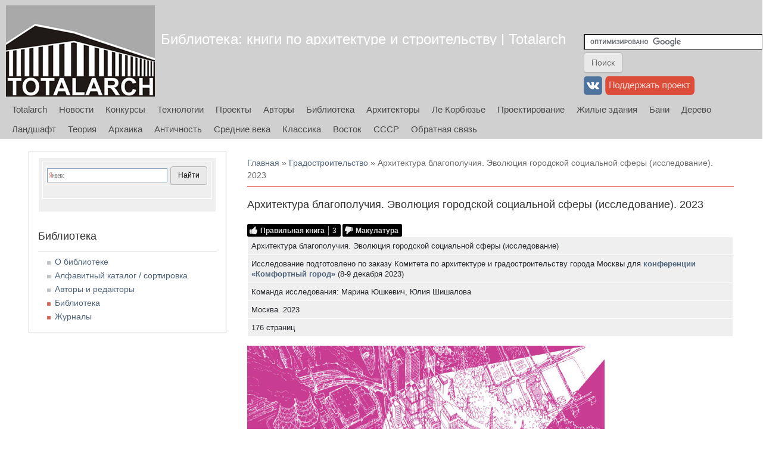

--- FILE ---
content_type: text/html; charset=utf-8
request_url: https://books.totalarch.com/research_architecture_of_well-being_evolution_of_the_urban_social_sphere_2023
body_size: 26068
content:
<!DOCTYPE html>
<head>
<meta charset="utf-8" />
<link rel="next" href="/n/5750" />
<script src="https://www.recaptcha.net/recaptcha/api.js?hl=ru" async="async" defer="defer"></script>
<meta name="viewport" content="width=device-width" />
<link rel="shortcut icon" href="https://books.totalarch.com/files/favicon.png" type="image/png" />
<meta name="description" content="Книга: Архитектура благополучия. Эволюция городской социальной сферы (исследование). Команда исследования: Марина Юшкевич, Юлия Шишалова. 2023. Исследование подготовлено по заказу Комитета по архитектуре и градостроительству города Москвы для конференции «Комфортный город» (8-9 декабря 2023)" />
<meta name="generator" content="Drupal 7 (https://www.drupal.org)" />
<link rel="canonical" href="https://books.totalarch.com/research_architecture_of_well-being_evolution_of_the_urban_social_sphere_2023" />
<link rel="shortlink" href="https://books.totalarch.com/node/11328" />
<title>Архитектура благополучия. Эволюция городской социальной сферы (исследование). 2023 | Библиотека: книги по архитектуре и строительству | Totalarch</title>
<link type="text/css" rel="stylesheet" href="https://books.totalarch.com/files/css/css_xE-rWrJf-fncB6ztZfd2huxqgxu4WO-qwma6Xer30m4.css" media="all" />
<link type="text/css" rel="stylesheet" href="https://books.totalarch.com/files/css/css_KILwzwD0MyYwrba5uBJRUDkvb1r5KzKGKtatD902-1U.css" media="all" />
<link type="text/css" rel="stylesheet" href="https://books.totalarch.com/files/css/css_x9JVN6E4ihYouJVbOUDsvzbH6O9o9S9ULSyuboLOBQo.css" media="all" />
<link type="text/css" rel="stylesheet" href="https://books.totalarch.com/files/css/css_eEKEvd0FsjvPKPnpyos_ZAbZHzoi2ZmjLbgaDvIQG-E.css" media="all" />
<script type="text/javascript" src="//ajax.googleapis.com/ajax/libs/jquery/2.2.4/jquery.min.js"></script>
<script type="text/javascript">
<!--//--><![CDATA[//><!--
window.jQuery || document.write("<script src='/sites/all/modules/jquery_update/replace/jquery/2.2/jquery.min.js'>\x3C/script>")
//--><!]]>
</script>
<script type="text/javascript" src="https://books.totalarch.com/files/js/js_GOikDsJOX04Aww72M-XK1hkq4qiL_1XgGsRdkL0XlDo.js"></script>
<script type="text/javascript" src="https://books.totalarch.com/files/js/js_xSIEgFjPu_TptmqEcvrnU8eltRQ4q1lMUIRlX479yCc.js"></script>
<script type="text/javascript" src="https://books.totalarch.com/files/js/js_9QEAROgHPJnhq07I-10EDdjlejVyBenDhb7DItKsG-o.js"></script>
<script type="text/javascript">
<!--//--><![CDATA[//><!--
jQuery.extend(Drupal.settings, {"basePath":"\/","pathPrefix":"","setHasJsCookie":0,"ajaxPageState":{"theme":"totalarch_theme","theme_token":"58ix3sxwRSdH4KcVc42ZCu1PHaz1tiUXLfoNbyYhxD8","js":{"0":1,"\/\/ajax.googleapis.com\/ajax\/libs\/jquery\/2.2.4\/jquery.min.js":1,"1":1,"misc\/jquery-extend-3.4.0.js":1,"misc\/jquery-html-prefilter-3.5.0-backport.js":1,"misc\/jquery.once.js":1,"misc\/drupal.js":1,"sites\/all\/modules\/jquery_update\/js\/jquery_browser.js":1,"public:\/\/languages\/ru_2NTfnvKZewLdQdzCA70GLEBCE1kPzMyjRj162UA48Zs.js":1,"sites\/all\/modules\/dhtml_menu\/dhtml_menu.js":1,"sites\/all\/modules\/fancybox\/fancybox.js":1,"sites\/all\/libraries\/fancybox\/source\/jquery.fancybox.pack.js":1,"sites\/all\/libraries\/fancybox\/lib\/jquery.mousewheel.pack.js":1,"sites\/all\/modules\/floating_block\/floating_block.js":1,"sites\/all\/modules\/captcha\/captcha.js":1,"misc\/textarea.js":1,"sites\/all\/themes\/totalarch_theme\/js\/custom.js":1},"css":{"modules\/system\/system.base.css":1,"modules\/system\/system.menus.css":1,"modules\/system\/system.messages.css":1,"modules\/system\/system.theme.css":1,"modules\/book\/book.css":1,"modules\/comment\/comment.css":1,"modules\/field\/theme\/field.css":1,"modules\/node\/node.css":1,"modules\/search\/search.css":1,"modules\/user\/user.css":1,"sites\/all\/modules\/nodeorder\/css\/nodeorder.css":1,"sites\/all\/modules\/views\/css\/views.css":1,"sites\/all\/modules\/ckeditor\/css\/ckeditor.css":1,"sites\/all\/modules\/ctools\/css\/ctools.css":1,"sites\/all\/modules\/dhtml_menu\/dhtml_menu.css":1,"sites\/all\/libraries\/fancybox\/source\/jquery.fancybox.css":1,"sites\/all\/themes\/totalarch_theme\/css\/font-awesome.css":1,"sites\/all\/themes\/totalarch_theme\/css\/style.css":1,"sites\/all\/themes\/totalarch_theme\/css\/media.css":1}},"dhtmlMenu":{"nav":"open","animation":{"effects":{"height":"height","opacity":"opacity","width":0},"speed":"500"},"effects":{"siblings":"close-same-tree","children":"none","remember":"0"},"filter":{"type":"whitelist","list":{"main-menu":"main-menu","book-toc-1":0,"book-toc-1001":0,"book-toc-1003":0,"book-toc-1005":0,"book-toc-1007":0,"book-toc-1009":0,"book-toc-101":0,"book-toc-1011":0,"book-toc-1013":0,"book-toc-1015":0,"book-toc-1017":0,"book-toc-1019":0,"book-toc-1021":0,"book-toc-1023":0,"book-toc-1025":0,"book-toc-1027":0,"book-toc-1029":0,"book-toc-103":0,"book-toc-1031":0,"book-toc-1033":0,"book-toc-1035":0,"book-toc-1037":0,"book-toc-1039":0,"book-toc-1041":0,"book-toc-1043":0,"book-toc-1045":0,"book-toc-1047":0,"book-toc-1049":0,"book-toc-105":0,"book-toc-1051":0,"book-toc-1053":0,"book-toc-1055":0,"book-toc-1057":0,"book-toc-1059":0,"book-toc-1061":0,"book-toc-1063":0,"book-toc-1067":0,"book-toc-1069":0,"book-toc-107":0,"book-toc-1071":0,"book-toc-1073":0,"book-toc-1075":0,"book-toc-1077":0,"book-toc-1079":0,"book-toc-1081":0,"book-toc-1083":0,"book-toc-1085":0,"book-toc-1087":0,"book-toc-1089":0,"book-toc-109":0,"book-toc-1091":0,"book-toc-1093":0,"book-toc-1095":0,"book-toc-1097":0,"book-toc-1099":0,"book-toc-1101":0,"book-toc-1103":0,"book-toc-1105":0,"book-toc-1107":0,"book-toc-1109":0,"book-toc-111":0,"book-toc-1111":0,"book-toc-1113":0,"book-toc-1115":0,"book-toc-1117":0,"book-toc-1119":0,"book-toc-1121":0,"book-toc-1123":0,"book-toc-1125":0,"book-toc-1127":0,"book-toc-1129":0,"book-toc-113":0,"book-toc-1131":0,"book-toc-1133":0,"book-toc-1135":0,"book-toc-1137":0,"book-toc-1139":0,"book-toc-1141":0,"book-toc-1143":0,"book-toc-1145":0,"book-toc-1147":0,"book-toc-1149":0,"book-toc-115":0,"book-toc-1151":0,"book-toc-1153":0,"book-toc-1155":0,"book-toc-1157":0,"book-toc-1163":0,"book-toc-1165":0,"book-toc-1167":0,"book-toc-1169":0,"book-toc-117":0,"book-toc-1171":0,"book-toc-1173":0,"book-toc-1175":0,"book-toc-1177":0,"book-toc-1179":0,"book-toc-1181":0,"book-toc-1183":0,"book-toc-1185":0,"book-toc-1189":0,"book-toc-119":0,"book-toc-1191":0,"book-toc-1193":0,"book-toc-1197":0,"book-toc-1199":0,"book-toc-1201":0,"book-toc-1203":0,"book-toc-1205":0,"book-toc-1207":0,"book-toc-1209":0,"book-toc-121":0,"book-toc-1211":0,"book-toc-1213":0,"book-toc-1215":0,"book-toc-1217":0,"book-toc-1219":0,"book-toc-1221":0,"book-toc-1223":0,"book-toc-1225":0,"book-toc-1227":0,"book-toc-1229":0,"book-toc-123":0,"book-toc-1231":0,"book-toc-1233":0,"book-toc-1235":0,"book-toc-1237":0,"book-toc-1239":0,"book-toc-1241":0,"book-toc-1243":0,"book-toc-1245":0,"book-toc-1247":0,"book-toc-1249":0,"book-toc-1253":0,"book-toc-1255":0,"book-toc-1257":0,"book-toc-1259":0,"book-toc-1261":0,"book-toc-1263":0,"book-toc-1265":0,"book-toc-1267":0,"book-toc-1269":0,"book-toc-1271":0,"book-toc-1273":0,"book-toc-1275":0,"book-toc-1277":0,"book-toc-1279":0,"book-toc-1281":0,"book-toc-1283":0,"book-toc-1285":0,"book-toc-1287":0,"book-toc-1289":0,"book-toc-1291":0,"book-toc-1293":0,"book-toc-1295":0,"book-toc-1297":0,"book-toc-1299":0,"book-toc-1301":0,"book-toc-1303":0,"book-toc-1305":0,"book-toc-1307":0,"book-toc-1309":0,"book-toc-1311":0,"book-toc-1313":0,"book-toc-1315":0,"book-toc-1317":0,"book-toc-1319":0,"book-toc-1321":0,"book-toc-1323":0,"book-toc-1325":0,"book-toc-1327":0,"book-toc-1329":0,"book-toc-1331":0,"book-toc-1333":0,"book-toc-1335":0,"book-toc-1337":0,"book-toc-1339":0,"book-toc-1341":0,"book-toc-1343":0,"book-toc-1345":0,"book-toc-1349":0,"book-toc-1351":0,"book-toc-1353":0,"book-toc-1355":0,"book-toc-1357":0,"book-toc-1359":0,"book-toc-1361":0,"book-toc-1363":0,"book-toc-1365":0,"book-toc-1367":0,"book-toc-1369":0,"book-toc-1371":0,"book-toc-1373":0,"book-toc-1375":0,"book-toc-1377":0,"book-toc-1379":0,"book-toc-1381":0,"book-toc-1383":0,"book-toc-1385":0,"book-toc-1387":0,"book-toc-1389":0,"book-toc-1391":0,"book-toc-1393":0,"book-toc-1395":0,"book-toc-1397":0,"book-toc-1399":0,"book-toc-1401":0,"book-toc-1403":0,"book-toc-1405":0,"book-toc-1407":0,"book-toc-1409":0,"book-toc-141":0,"book-toc-1411":0,"book-toc-1413":0,"book-toc-1415":0,"book-toc-1417":0,"book-toc-1419":0,"book-toc-1421":0,"book-toc-1423":0,"book-toc-1425":0,"book-toc-1427":0,"book-toc-1429":0,"book-toc-143":0,"book-toc-1431":0,"book-toc-1433":0,"book-toc-1435":0,"book-toc-1437":0,"book-toc-1439":0,"book-toc-1441":0,"book-toc-1443":0,"book-toc-1445":0,"book-toc-1447":0,"book-toc-1449":0,"book-toc-145":0,"book-toc-1451":0,"book-toc-1455":0,"book-toc-1457":0,"book-toc-1459":0,"book-toc-1461":0,"book-toc-1463":0,"book-toc-1465":0,"book-toc-1467":0,"book-toc-1469":0,"book-toc-147":0,"book-toc-1471":0,"book-toc-1473":0,"book-toc-1475":0,"book-toc-1477":0,"book-toc-1481":0,"book-toc-1483":0,"book-toc-1487":0,"book-toc-1489":0,"book-toc-149":0,"book-toc-1491":0,"book-toc-1493":0,"book-toc-1495":0,"book-toc-1497":0,"book-toc-1499":0,"book-toc-1501":0,"book-toc-1503":0,"book-toc-1505":0,"book-toc-1507":0,"book-toc-1509":0,"book-toc-151":0,"book-toc-1511":0,"book-toc-1513":0,"book-toc-1515":0,"book-toc-1517":0,"book-toc-1519":0,"book-toc-1521":0,"book-toc-1523":0,"book-toc-1525":0,"book-toc-1527":0,"book-toc-1529":0,"book-toc-153":0,"book-toc-1531":0,"book-toc-1533":0,"book-toc-1535":0,"book-toc-1537":0,"book-toc-1539":0,"book-toc-1541":0,"book-toc-1543":0,"book-toc-1545":0,"book-toc-1549":0,"book-toc-155":0,"book-toc-1551":0,"book-toc-1553":0,"book-toc-1555":0,"book-toc-1557":0,"book-toc-1559":0,"book-toc-1561":0,"book-toc-1563":0,"book-toc-1567":0,"book-toc-1569":0,"book-toc-157":0,"book-toc-1571":0,"book-toc-1573":0,"book-toc-1575":0,"book-toc-1577":0,"book-toc-1579":0,"book-toc-1581":0,"book-toc-1583":0,"book-toc-1585":0,"book-toc-1587":0,"book-toc-1589":0,"book-toc-159":0,"book-toc-1591":0,"book-toc-1593":0,"book-toc-1595":0,"book-toc-1597":0,"book-toc-1599":0,"book-toc-1601":0,"book-toc-1603":0,"book-toc-1605":0,"book-toc-1607":0,"book-toc-161":0,"book-toc-1610":0,"book-toc-1612":0,"book-toc-1614":0,"book-toc-1616":0,"book-toc-1618":0,"book-toc-1620":0,"book-toc-1622":0,"book-toc-1624":0,"book-toc-1626":0,"book-toc-1628":0,"book-toc-163":0,"book-toc-1630":0,"book-toc-1632":0,"book-toc-1634":0,"book-toc-1636":0,"book-toc-1638":0,"book-toc-1640":0,"book-toc-1642":0,"book-toc-1644":0,"book-toc-1646":0,"book-toc-1648":0,"book-toc-165":0,"book-toc-1650":0,"book-toc-1652":0,"book-toc-1654":0,"book-toc-1662":0,"book-toc-1664":0,"book-toc-1666":0,"book-toc-1668":0,"book-toc-167":0,"book-toc-1670":0,"book-toc-1672":0,"book-toc-1674":0,"book-toc-1676":0,"book-toc-1678":0,"book-toc-1680":0,"book-toc-1682":0,"book-toc-1684":0,"book-toc-1686":0,"book-toc-1688":0,"book-toc-1690":0,"book-toc-1692":0,"book-toc-1694":0,"book-toc-1696":0,"book-toc-1698":0,"book-toc-1700":0,"book-toc-1702":0,"book-toc-1704":0,"book-toc-1706":0,"book-toc-1708":0,"book-toc-1710":0,"book-toc-1712":0,"book-toc-1714":0,"book-toc-1718":0,"book-toc-1720":0,"book-toc-1722":0,"book-toc-1724":0,"book-toc-1726":0,"book-toc-1728":0,"book-toc-1730":0,"book-toc-1732":0,"book-toc-1734":0,"book-toc-1736":0,"book-toc-1738":0,"book-toc-1740":0,"book-toc-1742":0,"book-toc-1744":0,"book-toc-1746":0,"book-toc-1748":0,"book-toc-1750":0,"book-toc-1752":0,"book-toc-1754":0,"book-toc-1756":0,"book-toc-1758":0,"book-toc-1760":0,"book-toc-1762":0,"book-toc-1764":0,"book-toc-1766":0,"book-toc-1768":0,"book-toc-177":0,"book-toc-1770":0,"book-toc-1772":0,"book-toc-1774":0,"book-toc-1776":0,"book-toc-1778":0,"book-toc-1780":0,"book-toc-1782":0,"book-toc-1784":0,"book-toc-1786":0,"book-toc-1788":0,"book-toc-179":0,"book-toc-1790":0,"book-toc-1792":0,"book-toc-1794":0,"book-toc-1796":0,"book-toc-1798":0,"book-toc-1804":0,"book-toc-1806":0,"book-toc-1808":0,"book-toc-181":0,"book-toc-1810":0,"book-toc-1812":0,"book-toc-1814":0,"book-toc-1816":0,"book-toc-1818":0,"book-toc-1820":0,"book-toc-1822":0,"book-toc-1824":0,"book-toc-1826":0,"book-toc-1828":0,"book-toc-183":0,"book-toc-1830":0,"book-toc-1832":0,"book-toc-1834":0,"book-toc-1836":0,"book-toc-1838":0,"book-toc-1840":0,"book-toc-1842":0,"book-toc-1844":0,"book-toc-1846":0,"book-toc-1848":0,"book-toc-185":0,"book-toc-1850":0,"book-toc-1852":0,"book-toc-1854":0,"book-toc-1856":0,"book-toc-1858":0,"book-toc-1860":0,"book-toc-1862":0,"book-toc-1864":0,"book-toc-1866":0,"book-toc-1868":0,"book-toc-187":0,"book-toc-1870":0,"book-toc-1872":0,"book-toc-1874":0,"book-toc-1876":0,"book-toc-1878":0,"book-toc-1880":0,"book-toc-1882":0,"book-toc-1884":0,"book-toc-1886":0,"book-toc-1888":0,"book-toc-189":0,"book-toc-1890":0,"book-toc-1892":0,"book-toc-1894":0,"book-toc-1896":0,"book-toc-1898":0,"book-toc-1900":0,"book-toc-1902":0,"book-toc-1904":0,"book-toc-1906":0,"book-toc-1908":0,"book-toc-191":0,"book-toc-1910":0,"book-toc-1912":0,"book-toc-1914":0,"book-toc-1916":0,"book-toc-1918":0,"book-toc-1920":0,"book-toc-1922":0,"book-toc-1924":0,"book-toc-1926":0,"book-toc-1928":0,"book-toc-193":0,"book-toc-1930":0,"book-toc-1932":0,"book-toc-1934":0,"book-toc-1936":0,"book-toc-1938":0,"book-toc-1940":0,"book-toc-1942":0,"book-toc-1944":0,"book-toc-1946":0,"book-toc-1948":0,"book-toc-195":0,"book-toc-1950":0,"book-toc-1952":0,"book-toc-1954":0,"book-toc-1956":0,"book-toc-1958":0,"book-toc-1960":0,"book-toc-1962":0,"book-toc-1964":0,"book-toc-1966":0,"book-toc-1968":0,"book-toc-197":0,"book-toc-1970":0,"book-toc-1972":0,"book-toc-1974":0,"book-toc-1976":0,"book-toc-1978":0,"book-toc-1980":0,"book-toc-1982":0,"book-toc-1984":0,"book-toc-1986":0,"book-toc-1988":0,"book-toc-199":0,"book-toc-1990":0,"book-toc-1992":0,"book-toc-1994":0,"book-toc-1996":0,"book-toc-1998":0,"book-toc-2000":0,"book-toc-2002":0,"book-toc-2004":0,"book-toc-2006":0,"book-toc-2008":0,"book-toc-201":0,"book-toc-2010":0,"book-toc-2012":0,"book-toc-2014":0,"book-toc-2016":0,"book-toc-2018":0,"book-toc-2020":0,"book-toc-2022":0,"book-toc-2024":0,"book-toc-2026":0,"book-toc-2028":0,"book-toc-203":0,"book-toc-2030":0,"book-toc-2032":0,"book-toc-2034":0,"book-toc-2036":0,"book-toc-2038":0,"book-toc-2040":0,"book-toc-2042":0,"book-toc-2044":0,"book-toc-2046":0,"book-toc-2048":0,"book-toc-205":0,"book-toc-2050":0,"book-toc-2052":0,"book-toc-2054":0,"book-toc-2056":0,"book-toc-2058":0,"book-toc-2060":0,"book-toc-2062":0,"book-toc-2064":0,"book-toc-2066":0,"book-toc-2068":0,"book-toc-207":0,"book-toc-2070":0,"book-toc-2072":0,"book-toc-2074":0,"book-toc-2076":0,"book-toc-2078":0,"book-toc-2080":0,"book-toc-2082":0,"book-toc-2084":0,"book-toc-2086":0,"book-toc-2088":0,"book-toc-209":0,"book-toc-2090":0,"book-toc-2092":0,"book-toc-2094":0,"book-toc-2096":0,"book-toc-2098":0,"book-toc-2100":0,"book-toc-2102":0,"book-toc-2104":0,"book-toc-2106":0,"book-toc-2108":0,"book-toc-211":0,"book-toc-2110":0,"book-toc-2112":0,"book-toc-2114":0,"book-toc-2116":0,"book-toc-2118":0,"book-toc-2120":0,"book-toc-2122":0,"book-toc-2124":0,"book-toc-2126":0,"book-toc-2128":0,"book-toc-213":0,"book-toc-2130":0,"book-toc-2132":0,"book-toc-2134":0,"book-toc-2136":0,"book-toc-2138":0,"book-toc-2140":0,"book-toc-2142":0,"book-toc-2144":0,"book-toc-2146":0,"book-toc-2148":0,"book-toc-2150":0,"book-toc-2152":0,"book-toc-2154":0,"book-toc-2156":0,"book-toc-2158":0,"book-toc-2160":0,"book-toc-2162":0,"book-toc-2164":0,"book-toc-2166":0,"book-toc-2168":0,"book-toc-2170":0,"book-toc-2172":0,"book-toc-2174":0,"book-toc-2176":0,"book-toc-2178":0,"book-toc-2180":0,"book-toc-2182":0,"book-toc-2184":0,"book-toc-2186":0,"book-toc-2188":0,"book-toc-219":0,"book-toc-2190":0,"book-toc-2192":0,"book-toc-2194":0,"book-toc-2196":0,"book-toc-2198":0,"book-toc-2200":0,"book-toc-2202":0,"book-toc-2204":0,"book-toc-2206":0,"book-toc-2208":0,"book-toc-221":0,"book-toc-2210":0,"book-toc-2212":0,"book-toc-2214":0,"book-toc-2216":0,"book-toc-2218":0,"book-toc-2220":0,"book-toc-2222":0,"book-toc-2224":0,"book-toc-2226":0,"book-toc-2228":0,"book-toc-223":0,"book-toc-2230":0,"book-toc-2232":0,"book-toc-2234":0,"book-toc-2236":0,"book-toc-2238":0,"book-toc-2240":0,"book-toc-2242":0,"book-toc-2244":0,"book-toc-2246":0,"book-toc-2248":0,"book-toc-225":0,"book-toc-2250":0,"book-toc-2252":0,"book-toc-2254":0,"book-toc-2256":0,"book-toc-2258":0,"book-toc-2260":0,"book-toc-2262":0,"book-toc-2264":0,"book-toc-2266":0,"book-toc-2268":0,"book-toc-227":0,"book-toc-2270":0,"book-toc-2272":0,"book-toc-2274":0,"book-toc-2276":0,"book-toc-2278":0,"book-toc-2280":0,"book-toc-2282":0,"book-toc-2284":0,"book-toc-2286":0,"book-toc-2288":0,"book-toc-229":0,"book-toc-2290":0,"book-toc-2292":0,"book-toc-2294":0,"book-toc-2296":0,"book-toc-2298":0,"book-toc-2300":0,"book-toc-2302":0,"book-toc-2304":0,"book-toc-2306":0,"book-toc-2308":0,"book-toc-231":0,"book-toc-2310":0,"book-toc-2312":0,"book-toc-2314":0,"book-toc-2316":0,"book-toc-2318":0,"book-toc-2320":0,"book-toc-2322":0,"book-toc-2324":0,"book-toc-2326":0,"book-toc-2328":0,"book-toc-233":0,"book-toc-2330":0,"book-toc-2332":0,"book-toc-2334":0,"book-toc-2336":0,"book-toc-2338":0,"book-toc-2341":0,"book-toc-2343":0,"book-toc-2345":0,"book-toc-2347":0,"book-toc-2349":0,"book-toc-235":0,"book-toc-2351":0,"book-toc-2353":0,"book-toc-2355":0,"book-toc-2357":0,"book-toc-2359":0,"book-toc-2361":0,"book-toc-2363":0,"book-toc-2365":0,"book-toc-2367":0,"book-toc-2369":0,"book-toc-237":0,"book-toc-2371":0,"book-toc-2373":0,"book-toc-2375":0,"book-toc-2377":0,"book-toc-2379":0,"book-toc-2381":0,"book-toc-2383":0,"book-toc-2385":0,"book-toc-2387":0,"book-toc-2389":0,"book-toc-239":0,"book-toc-2391":0,"book-toc-2393":0,"book-toc-2395":0,"book-toc-2397":0,"book-toc-2399":0,"book-toc-2401":0,"book-toc-2403":0,"book-toc-2405":0,"book-toc-2407":0,"book-toc-2409":0,"book-toc-241":0,"book-toc-2411":0,"book-toc-2413":0,"book-toc-2416":0,"book-toc-2418":0,"book-toc-2420":0,"book-toc-2422":0,"book-toc-2424":0,"book-toc-2426":0,"book-toc-2428":0,"book-toc-243":0,"book-toc-2430":0,"book-toc-2432":0,"book-toc-2434":0,"book-toc-2436":0,"book-toc-2438":0,"book-toc-2440":0,"book-toc-2442":0,"book-toc-2444":0,"book-toc-2446":0,"book-toc-2447":0,"book-toc-2449":0,"book-toc-2451":0,"book-toc-2453":0,"book-toc-2455":0,"book-toc-2457":0,"book-toc-2459":0,"book-toc-246":0,"book-toc-2461":0,"book-toc-2463":0,"book-toc-2467":0,"book-toc-2469":0,"book-toc-2471":0,"book-toc-2473":0,"book-toc-2475":0,"book-toc-2477":0,"book-toc-2479":0,"book-toc-248":0,"book-toc-2481":0,"book-toc-2483":0,"book-toc-2485":0,"book-toc-2487":0,"book-toc-2489":0,"book-toc-2491":0,"book-toc-2493":0,"book-toc-2495":0,"book-toc-2497":0,"book-toc-2499":0,"book-toc-250":0,"book-toc-2501":0,"book-toc-2503":0,"book-toc-2505":0,"book-toc-2507":0,"book-toc-2509":0,"book-toc-2511":0,"book-toc-2513":0,"book-toc-2515":0,"book-toc-2517":0,"book-toc-2519":0,"book-toc-252":0,"book-toc-2521":0,"book-toc-2523":0,"book-toc-2525":0,"book-toc-2527":0,"book-toc-2529":0,"book-toc-2531":0,"book-toc-2533":0,"book-toc-2535":0,"book-toc-2537":0,"book-toc-2539":0,"book-toc-254":0,"book-toc-2541":0,"book-toc-2543":0,"book-toc-2545":0,"book-toc-2547":0,"book-toc-2549":0,"book-toc-2551":0,"book-toc-2553":0,"book-toc-2555":0,"book-toc-2557":0,"book-toc-2559":0,"book-toc-256":0,"book-toc-2561":0,"book-toc-2563":0,"book-toc-2565":0,"book-toc-2567":0,"book-toc-2569":0,"book-toc-2571":0,"book-toc-2573":0,"book-toc-2576":0,"book-toc-2578":0,"book-toc-258":0,"book-toc-2580":0,"book-toc-2582":0,"book-toc-2584":0,"book-toc-2586":0,"book-toc-2588":0,"book-toc-2590":0,"book-toc-2592":0,"book-toc-2594":0,"book-toc-2596":0,"book-toc-2598":0,"book-toc-260":0,"book-toc-2600":0,"book-toc-2602":0,"book-toc-2604":0,"book-toc-2606":0,"book-toc-2608":0,"book-toc-2610":0,"book-toc-2612":0,"book-toc-2614":0,"book-toc-2616":0,"book-toc-2618":0,"book-toc-262":0,"book-toc-2620":0,"book-toc-2622":0,"book-toc-2624":0,"book-toc-2626":0,"book-toc-2628":0,"book-toc-2630":0,"book-toc-2632":0,"book-toc-2634":0,"book-toc-2636":0,"book-toc-2638":0,"book-toc-264":0,"book-toc-2640":0,"book-toc-2642":0,"book-toc-2644":0,"book-toc-2646":0,"book-toc-2648":0,"book-toc-2650":0,"book-toc-2652":0,"book-toc-2654":0,"book-toc-2656":0,"book-toc-2658":0,"book-toc-266":0,"book-toc-2660":0,"book-toc-2662":0,"book-toc-2664":0,"book-toc-2666":0,"book-toc-2668":0,"book-toc-2670":0,"book-toc-2672":0,"book-toc-2674":0,"book-toc-2676":0,"book-toc-2678":0,"book-toc-268":0,"book-toc-2680":0,"book-toc-2682":0,"book-toc-2684":0,"book-toc-2686":0,"book-toc-2688":0,"book-toc-2690":0,"book-toc-2692":0,"book-toc-2694":0,"book-toc-2696":0,"book-toc-2698":0,"book-toc-27":0,"book-toc-270":0,"book-toc-2700":0,"book-toc-2702":0,"book-toc-2704":0,"book-toc-2706":0,"book-toc-2708":0,"book-toc-2710":0,"book-toc-2712":0,"book-toc-2714":0,"book-toc-2716":0,"book-toc-2718":0,"book-toc-272":0,"book-toc-2720":0,"book-toc-2722":0,"book-toc-2724":0,"book-toc-2726":0,"book-toc-2728":0,"book-toc-2730":0,"book-toc-2732":0,"book-toc-2734":0,"book-toc-2736":0,"book-toc-2738":0,"book-toc-274":0,"book-toc-2741":0,"book-toc-2743":0,"book-toc-2745":0,"book-toc-2747":0,"book-toc-2749":0,"book-toc-2751":0,"book-toc-2753":0,"book-toc-2755":0,"book-toc-2757":0,"book-toc-2759":0,"book-toc-276":0,"book-toc-2761":0,"book-toc-2763":0,"book-toc-2765":0,"book-toc-2767":0,"book-toc-2769":0,"book-toc-2771":0,"book-toc-2773":0,"book-toc-2775":0,"book-toc-2777":0,"book-toc-2779":0,"book-toc-278":0,"book-toc-2781":0,"book-toc-2783":0,"book-toc-2785":0,"book-toc-2787":0,"book-toc-2789":0,"book-toc-2791":0,"book-toc-2793":0,"book-toc-2795":0,"book-toc-2797":0,"book-toc-2799":0,"book-toc-280":0,"book-toc-2801":0,"book-toc-2803":0,"book-toc-2805":0,"book-toc-2807":0,"book-toc-2809":0,"book-toc-2811":0,"book-toc-2813":0,"book-toc-2815":0,"book-toc-2817":0,"book-toc-2819":0,"book-toc-282":0,"book-toc-2821":0,"book-toc-2823":0,"book-toc-2825":0,"book-toc-2827":0,"book-toc-2829":0,"book-toc-2831":0,"book-toc-2833":0,"book-toc-2835":0,"book-toc-2837":0,"book-toc-2839":0,"book-toc-284":0,"book-toc-2841":0,"book-toc-2843":0,"book-toc-2845":0,"book-toc-2847":0,"book-toc-2849":0,"book-toc-2851":0,"book-toc-2853":0,"book-toc-2855":0,"book-toc-2857":0,"book-toc-2859":0,"book-toc-286":0,"book-toc-2861":0,"book-toc-2863":0,"book-toc-2865":0,"book-toc-2867":0,"book-toc-2869":0,"book-toc-2871":0,"book-toc-2873":0,"book-toc-2875":0,"book-toc-2877":0,"book-toc-2879":0,"book-toc-288":0,"book-toc-2881":0,"book-toc-2883":0,"book-toc-2885":0,"book-toc-2887":0,"book-toc-2889":0,"book-toc-2891":0,"book-toc-2893":0,"book-toc-2895":0,"book-toc-2897":0,"book-toc-2899":0,"book-toc-29":0,"book-toc-290":0,"book-toc-2901":0,"book-toc-2903":0,"book-toc-2905":0,"book-toc-2907":0,"book-toc-2909":0,"book-toc-2911":0,"book-toc-2913":0,"book-toc-2915":0,"book-toc-2917":0,"book-toc-2919":0,"book-toc-292":0,"book-toc-2921":0,"book-toc-2927":0,"book-toc-2929":0,"book-toc-2931":0,"book-toc-2933":0,"book-toc-2935":0,"book-toc-2937":0,"book-toc-2939":0,"book-toc-294":0,"book-toc-2941":0,"book-toc-2943":0,"book-toc-2945":0,"book-toc-2947":0,"book-toc-2949":0,"book-toc-2951":0,"book-toc-2953":0,"book-toc-2955":0,"book-toc-2957":0,"book-toc-2959":0,"book-toc-296":0,"book-toc-2961":0,"book-toc-2963":0,"book-toc-2965":0,"book-toc-2967":0,"book-toc-2969":0,"book-toc-2971":0,"book-toc-2973":0,"book-toc-2975":0,"book-toc-2977":0,"book-toc-2979":0,"book-toc-298":0,"book-toc-2981":0,"book-toc-2983":0,"book-toc-2985":0,"book-toc-2987":0,"book-toc-2989":0,"book-toc-2991":0,"book-toc-2993":0,"book-toc-2995":0,"book-toc-2997":0,"book-toc-2999":0,"book-toc-300":0,"book-toc-3001":0,"book-toc-3003":0,"book-toc-3005":0,"book-toc-3007":0,"book-toc-3009":0,"book-toc-3011":0,"book-toc-3013":0,"book-toc-3015":0,"book-toc-3017":0,"book-toc-3019":0,"book-toc-302":0,"book-toc-3021":0,"book-toc-3023":0,"book-toc-3025":0,"book-toc-3027":0,"book-toc-3029":0,"book-toc-3035":0,"book-toc-3037":0,"book-toc-3039":0,"book-toc-304":0,"book-toc-3041":0,"book-toc-3043":0,"book-toc-3045":0,"book-toc-3047":0,"book-toc-3049":0,"book-toc-3051":0,"book-toc-3053":0,"book-toc-3055":0,"book-toc-3057":0,"book-toc-3059":0,"book-toc-306":0,"book-toc-3061":0,"book-toc-3063":0,"book-toc-3065":0,"book-toc-3067":0,"book-toc-3069":0,"book-toc-3071":0,"book-toc-3073":0,"book-toc-3075":0,"book-toc-3077":0,"book-toc-3079":0,"book-toc-308":0,"book-toc-3081":0,"book-toc-3083":0,"book-toc-3085":0,"book-toc-3087":0,"book-toc-3089":0,"book-toc-3091":0,"book-toc-3093":0,"book-toc-3095":0,"book-toc-3097":0,"book-toc-3099":0,"book-toc-31":0,"book-toc-310":0,"book-toc-3101":0,"book-toc-3103":0,"book-toc-3105":0,"book-toc-3107":0,"book-toc-3109":0,"book-toc-3111":0,"book-toc-3113":0,"book-toc-3115":0,"book-toc-3117":0,"book-toc-3119":0,"book-toc-312":0,"book-toc-3121":0,"book-toc-3123":0,"book-toc-3125":0,"book-toc-3127":0,"book-toc-3129":0,"book-toc-3131":0,"book-toc-3133":0,"book-toc-3135":0,"book-toc-3137":0,"book-toc-3139":0,"book-toc-314":0,"book-toc-3143":0,"book-toc-3145":0,"book-toc-3147":0,"book-toc-3149":0,"book-toc-3151":0,"book-toc-3153":0,"book-toc-3155":0,"book-toc-3157":0,"book-toc-3159":0,"book-toc-316":0,"book-toc-3163":0,"book-toc-3165":0,"book-toc-3167":0,"book-toc-3169":0,"book-toc-3171":0,"book-toc-3173":0,"book-toc-3175":0,"book-toc-3177":0,"book-toc-3179":0,"book-toc-318":0,"book-toc-3181":0,"book-toc-3183":0,"book-toc-3185":0,"book-toc-3187":0,"book-toc-3189":0,"book-toc-3191":0,"book-toc-3193":0,"book-toc-3195":0,"book-toc-3197":0,"book-toc-3199":0,"book-toc-3201":0,"book-toc-3203":0,"book-toc-3205":0,"book-toc-3207":0,"book-toc-3209":0,"book-toc-321":0,"book-toc-3211":0,"book-toc-3213":0,"book-toc-3215":0,"book-toc-3217":0,"book-toc-3219":0,"book-toc-3221":0,"book-toc-3223":0,"book-toc-3225":0,"book-toc-3227":0,"book-toc-3229":0,"book-toc-323":0,"book-toc-3231":0,"book-toc-3235":0,"book-toc-3237":0,"book-toc-3239":0,"book-toc-3241":0,"book-toc-3243":0,"book-toc-3245":0,"book-toc-3247":0,"book-toc-3249":0,"book-toc-325":0,"book-toc-3251":0,"book-toc-3253":0,"book-toc-3255":0,"book-toc-3259":0,"book-toc-327":0,"book-toc-329":0,"book-toc-33":0,"book-toc-331":0,"book-toc-3329":0,"book-toc-333":0,"book-toc-335":0,"book-toc-337":0,"book-toc-339":0,"book-toc-3397":0,"book-toc-341":0,"book-toc-343":0,"book-toc-345":0,"book-toc-3467":0,"book-toc-3469":0,"book-toc-347":0,"book-toc-3471":0,"book-toc-3473":0,"book-toc-3475":0,"book-toc-3477":0,"book-toc-3479":0,"book-toc-3481":0,"book-toc-3483":0,"book-toc-3485":0,"book-toc-3487":0,"book-toc-3489":0,"book-toc-349":0,"book-toc-3491":0,"book-toc-3495":0,"book-toc-3497":0,"book-toc-3499":0,"book-toc-35":0,"book-toc-3501":0,"book-toc-3503":0,"book-toc-3505":0,"book-toc-3507":0,"book-toc-351":0,"book-toc-3511":0,"book-toc-3513":0,"book-toc-3515":0,"book-toc-3519":0,"book-toc-3523":0,"book-toc-3525":0,"book-toc-3527":0,"book-toc-3529":0,"book-toc-353":0,"book-toc-3531":0,"book-toc-3533":0,"book-toc-3535":0,"book-toc-3537":0,"book-toc-3539":0,"book-toc-3541":0,"book-toc-3543":0,"book-toc-3545":0,"book-toc-3547":0,"book-toc-3549":0,"book-toc-355":0,"book-toc-3551":0,"book-toc-3553":0,"book-toc-3555":0,"book-toc-3557":0,"book-toc-3559":0,"book-toc-3561":0,"book-toc-3563":0,"book-toc-3565":0,"book-toc-3567":0,"book-toc-3569":0,"book-toc-357":0,"book-toc-3571":0,"book-toc-3573":0,"book-toc-3575":0,"book-toc-3577":0,"book-toc-3579":0,"book-toc-3581":0,"book-toc-3583":0,"book-toc-3585":0,"book-toc-3587":0,"book-toc-3589":0,"book-toc-359":0,"book-toc-3591":0,"book-toc-3593":0,"book-toc-3595":0,"book-toc-3597":0,"book-toc-3599":0,"book-toc-3601":0,"book-toc-3603":0,"book-toc-3605":0,"book-toc-3607":0,"book-toc-3609":0,"book-toc-361":0,"book-toc-3611":0,"book-toc-3613":0,"book-toc-3617":0,"book-toc-3619":0,"book-toc-3621":0,"book-toc-3623":0,"book-toc-3625":0,"book-toc-3627":0,"book-toc-363":0,"book-toc-3633":0,"book-toc-3635":0,"book-toc-3637":0,"book-toc-3639":0,"book-toc-3641":0,"book-toc-3643":0,"book-toc-3645":0,"book-toc-3647":0,"book-toc-3649":0,"book-toc-365":0,"book-toc-3651":0,"book-toc-3653":0,"book-toc-3655":0,"book-toc-3657":0,"book-toc-3659":0,"book-toc-3661":0,"book-toc-3663":0,"book-toc-3665":0,"book-toc-3667":0,"book-toc-3669":0,"book-toc-367":0,"book-toc-3671":0,"book-toc-3673":0,"book-toc-3675":0,"book-toc-3677":0,"book-toc-3679":0,"book-toc-3681":0,"book-toc-3683":0,"book-toc-3685":0,"book-toc-3687":0,"book-toc-3689":0,"book-toc-369":0,"book-toc-3691":0,"book-toc-3693":0,"book-toc-3695":0,"book-toc-3697":0,"book-toc-3699":0,"book-toc-37":0,"book-toc-3701":0,"book-toc-3703":0,"book-toc-3705":0,"book-toc-3707":0,"book-toc-3709":0,"book-toc-371":0,"book-toc-3711":0,"book-toc-3713":0,"book-toc-3715":0,"book-toc-3717":0,"book-toc-3719":0,"book-toc-3721":0,"book-toc-3723":0,"book-toc-3725":0,"book-toc-3727":0,"book-toc-3729":0,"book-toc-373":0,"book-toc-3731":0,"book-toc-3733":0,"book-toc-3735":0,"book-toc-3737":0,"book-toc-3739":0,"book-toc-3741":0,"book-toc-3743":0,"book-toc-3745":0,"book-toc-3747":0,"book-toc-3749":0,"book-toc-375":0,"book-toc-3751":0,"book-toc-3753":0,"book-toc-3755":0,"book-toc-3757":0,"book-toc-3759":0,"book-toc-3761":0,"book-toc-3763":0,"book-toc-3767":0,"book-toc-377":0,"book-toc-3770":0,"book-toc-3772":0,"book-toc-3774":0,"book-toc-3776":0,"book-toc-3778":0,"book-toc-3780":0,"book-toc-3782":0,"book-toc-3784":0,"book-toc-3786":0,"book-toc-3788":0,"book-toc-379":0,"book-toc-3790":0,"book-toc-3792":0,"book-toc-3794":0,"book-toc-3796":0,"book-toc-3798":0,"book-toc-3806":0,"book-toc-3808":0,"book-toc-381":0,"book-toc-3810":0,"book-toc-3812":0,"book-toc-3814":0,"book-toc-3816":0,"book-toc-3818":0,"book-toc-3820":0,"book-toc-3822":0,"book-toc-3824":0,"book-toc-3826":0,"book-toc-3828":0,"book-toc-383":0,"book-toc-3830":0,"book-toc-3832":0,"book-toc-3834":0,"book-toc-3836":0,"book-toc-3838":0,"book-toc-3840":0,"book-toc-3842":0,"book-toc-3844":0,"book-toc-3846":0,"book-toc-3848":0,"book-toc-385":0,"book-toc-3850":0,"book-toc-3852":0,"book-toc-3854":0,"book-toc-3856":0,"book-toc-3858":0,"book-toc-3860":0,"book-toc-387":0,"book-toc-3887":0,"book-toc-3889":0,"book-toc-389":0,"book-toc-3891":0,"book-toc-3893":0,"book-toc-3895":0,"book-toc-3897":0,"book-toc-3899":0,"book-toc-3901":0,"book-toc-3903":0,"book-toc-3905":0,"book-toc-3907":0,"book-toc-3909":0,"book-toc-391":0,"book-toc-3911":0,"book-toc-3913":0,"book-toc-3915":0,"book-toc-3917":0,"book-toc-3919":0,"book-toc-3921":0,"book-toc-3923":0,"book-toc-3925":0,"book-toc-3927":0,"book-toc-3929":0,"book-toc-393":0,"book-toc-3931":0,"book-toc-3933":0,"book-toc-3935":0,"book-toc-3937":0,"book-toc-3939":0,"book-toc-3943":0,"book-toc-3945":0,"book-toc-3947":0,"book-toc-3949":0,"book-toc-395":0,"book-toc-3951":0,"book-toc-3953":0,"book-toc-3955":0,"book-toc-3957":0,"book-toc-3959":0,"book-toc-3961":0,"book-toc-3963":0,"book-toc-3967":0,"book-toc-3969":0,"book-toc-397":0,"book-toc-3971":0,"book-toc-3973":0,"book-toc-3975":0,"book-toc-3977":0,"book-toc-3979":0,"book-toc-3981":0,"book-toc-3983":0,"book-toc-3985":0,"book-toc-3987":0,"book-toc-3989":0,"book-toc-399":0,"book-toc-3991":0,"book-toc-3993":0,"book-toc-3995":0,"book-toc-3997":0,"book-toc-3999":0,"book-toc-4001":0,"book-toc-4003":0,"book-toc-4007":0,"book-toc-4009":0,"book-toc-401":0,"book-toc-4011":0,"book-toc-4013":0,"book-toc-4015":0,"book-toc-4017":0,"book-toc-4019":0,"book-toc-4023":0,"book-toc-4027":0,"book-toc-4029":0,"book-toc-403":0,"book-toc-4031":0,"book-toc-4033":0,"book-toc-4035":0,"book-toc-4037":0,"book-toc-4039":0,"book-toc-4045":0,"book-toc-4047":0,"book-toc-4049":0,"book-toc-405":0,"book-toc-4051":0,"book-toc-4053":0,"book-toc-4055":0,"book-toc-4057":0,"book-toc-4059":0,"book-toc-4061":0,"book-toc-4063":0,"book-toc-4065":0,"book-toc-4067":0,"book-toc-4069":0,"book-toc-407":0,"book-toc-4071":0,"book-toc-4073":0,"book-toc-4075":0,"book-toc-4077":0,"book-toc-4079":0,"book-toc-4081":0,"book-toc-4083":0,"book-toc-4085":0,"book-toc-4087":0,"book-toc-4089":0,"book-toc-409":0,"book-toc-4091":0,"book-toc-4093":0,"book-toc-4095":0,"book-toc-4097":0,"book-toc-4099":0,"book-toc-4101":0,"book-toc-4103":0,"book-toc-4105":0,"book-toc-4107":0,"book-toc-4109":0,"book-toc-411":0,"book-toc-4111":0,"book-toc-4113":0,"book-toc-4115":0,"book-toc-4117":0,"book-toc-4119":0,"book-toc-4121":0,"book-toc-4123":0,"book-toc-4125":0,"book-toc-4127":0,"book-toc-4129":0,"book-toc-413":0,"book-toc-4131":0,"book-toc-4133":0,"book-toc-4135":0,"book-toc-4137":0,"book-toc-4139":0,"book-toc-4141":0,"book-toc-4143":0,"book-toc-4145":0,"book-toc-4147":0,"book-toc-4149":0,"book-toc-415":0,"book-toc-4151":0,"book-toc-4153":0,"book-toc-4155":0,"book-toc-4157":0,"book-toc-4159":0,"book-toc-4161":0,"book-toc-4163":0,"book-toc-4165":0,"book-toc-4167":0,"book-toc-4169":0,"book-toc-417":0,"book-toc-4171":0,"book-toc-4173":0,"book-toc-4175":0,"book-toc-4177":0,"book-toc-4179":0,"book-toc-4181":0,"book-toc-4183":0,"book-toc-4185":0,"book-toc-4187":0,"book-toc-4189":0,"book-toc-419":0,"book-toc-4191":0,"book-toc-4193":0,"book-toc-4195":0,"book-toc-4197":0,"book-toc-4199":0,"book-toc-4201":0,"book-toc-4203":0,"book-toc-4205":0,"book-toc-4207":0,"book-toc-4209":0,"book-toc-421":0,"book-toc-4211":0,"book-toc-4213":0,"book-toc-4215":0,"book-toc-4217":0,"book-toc-4219":0,"book-toc-4221":0,"book-toc-4223":0,"book-toc-4225":0,"book-toc-4227":0,"book-toc-4229":0,"book-toc-423":0,"book-toc-4231":0,"book-toc-4233":0,"book-toc-4235":0,"book-toc-4237":0,"book-toc-4239":0,"book-toc-4241":0,"book-toc-4243":0,"book-toc-4245":0,"book-toc-4247":0,"book-toc-4249":0,"book-toc-425":0,"book-toc-4251":0,"book-toc-4253":0,"book-toc-4255":0,"book-toc-4257":0,"book-toc-4259":0,"book-toc-4261":0,"book-toc-4263":0,"book-toc-4265":0,"book-toc-4267":0,"book-toc-4269":0,"book-toc-427":0,"book-toc-4271":0,"book-toc-4273":0,"book-toc-4275":0,"book-toc-4277":0,"book-toc-4279":0,"book-toc-4281":0,"book-toc-4283":0,"book-toc-4285":0,"book-toc-4287":0,"book-toc-4289":0,"book-toc-429":0,"book-toc-4291":0,"book-toc-4293":0,"book-toc-4295":0,"book-toc-4297":0,"book-toc-4299":0,"book-toc-4301":0,"book-toc-4303":0,"book-toc-4305":0,"book-toc-4307":0,"book-toc-4309":0,"book-toc-431":0,"book-toc-4311":0,"book-toc-4313":0,"book-toc-4315":0,"book-toc-4317":0,"book-toc-4319":0,"book-toc-4321":0,"book-toc-4323":0,"book-toc-4325":0,"book-toc-4327":0,"book-toc-4329":0,"book-toc-433":0,"book-toc-4331":0,"book-toc-4333":0,"book-toc-4335":0,"book-toc-4337":0,"book-toc-4339":0,"book-toc-4341":0,"book-toc-4343":0,"book-toc-4345":0,"book-toc-4347":0,"book-toc-4349":0,"book-toc-435":0,"book-toc-4351":0,"book-toc-4353":0,"book-toc-4355":0,"book-toc-4357":0,"book-toc-4359":0,"book-toc-4361":0,"book-toc-4363":0,"book-toc-4365":0,"book-toc-4367":0,"book-toc-4369":0,"book-toc-437":0,"book-toc-4371":0,"book-toc-4373":0,"book-toc-4375":0,"book-toc-4377":0,"book-toc-4379":0,"book-toc-4381":0,"book-toc-4383":0,"book-toc-4385":0,"book-toc-4387":0,"book-toc-4389":0,"book-toc-439":0,"book-toc-4391":0,"book-toc-4393":0,"book-toc-4395":0,"book-toc-4397":0,"book-toc-4399":0,"book-toc-4401":0,"book-toc-4403":0,"book-toc-4405":0,"book-toc-4407":0,"book-toc-4409":0,"book-toc-441":0,"book-toc-4411":0,"book-toc-4413":0,"book-toc-4415":0,"book-toc-4417":0,"book-toc-4419":0,"book-toc-4421":0,"book-toc-4423":0,"book-toc-4425":0,"book-toc-4427":0,"book-toc-4429":0,"book-toc-443":0,"book-toc-4431":0,"book-toc-4433":0,"book-toc-4435":0,"book-toc-4437":0,"book-toc-4439":0,"book-toc-4441":0,"book-toc-4443":0,"book-toc-4445":0,"book-toc-4447":0,"book-toc-4449":0,"book-toc-445":0,"book-toc-4451":0,"book-toc-4453":0,"book-toc-4455":0,"book-toc-4457":0,"book-toc-4459":0,"book-toc-4461":0,"book-toc-4463":0,"book-toc-4465":0,"book-toc-4467":0,"book-toc-4469":0,"book-toc-447":0,"book-toc-4471":0,"book-toc-4473":0,"book-toc-4475":0,"book-toc-4477":0,"book-toc-4479":0,"book-toc-4481":0,"book-toc-4483":0,"book-toc-4485":0,"book-toc-4487":0,"book-toc-4489":0,"book-toc-449":0,"book-toc-4491":0,"book-toc-4493":0,"book-toc-4495":0,"book-toc-4497":0,"book-toc-4499":0,"book-toc-4501":0,"book-toc-4503":0,"book-toc-4509":0,"book-toc-451":0,"book-toc-4511":0,"book-toc-4513":0,"book-toc-4515":0,"book-toc-4517":0,"book-toc-4519":0,"book-toc-4521":0,"book-toc-4523":0,"book-toc-4525":0,"book-toc-4527":0,"book-toc-4529":0,"book-toc-453":0,"book-toc-4531":0,"book-toc-4533":0,"book-toc-4535":0,"book-toc-4537":0,"book-toc-4539":0,"book-toc-4541":0,"book-toc-4543":0,"book-toc-4545":0,"book-toc-4547":0,"book-toc-4549":0,"book-toc-455":0,"book-toc-4551":0,"book-toc-4553":0,"book-toc-4555":0,"book-toc-4557":0,"book-toc-4559":0,"book-toc-4561":0,"book-toc-4563":0,"book-toc-4565":0,"book-toc-4567":0,"book-toc-4569":0,"book-toc-457":0,"book-toc-4571":0,"book-toc-4573":0,"book-toc-4575":0,"book-toc-4577":0,"book-toc-4579":0,"book-toc-4583":0,"book-toc-4585":0,"book-toc-4587":0,"book-toc-4589":0,"book-toc-459":0,"book-toc-4591":0,"book-toc-4593":0,"book-toc-4595":0,"book-toc-4597":0,"book-toc-4599":0,"book-toc-4601":0,"book-toc-4603":0,"book-toc-4605":0,"book-toc-4607":0,"book-toc-4609":0,"book-toc-461":0,"book-toc-4611":0,"book-toc-4613":0,"book-toc-4615":0,"book-toc-4617":0,"book-toc-4619":0,"book-toc-4621":0,"book-toc-4623":0,"book-toc-4625":0,"book-toc-4627":0,"book-toc-4629":0,"book-toc-463":0,"book-toc-4631":0,"book-toc-4633":0,"book-toc-4635":0,"book-toc-4637":0,"book-toc-4639":0,"book-toc-4641":0,"book-toc-4643":0,"book-toc-4645":0,"book-toc-4647":0,"book-toc-4649":0,"book-toc-465":0,"book-toc-4651":0,"book-toc-4653":0,"book-toc-4655":0,"book-toc-4657":0,"book-toc-4659":0,"book-toc-4661":0,"book-toc-4663":0,"book-toc-4665":0,"book-toc-4669":0,"book-toc-467":0,"book-toc-4673":0,"book-toc-4675":0,"book-toc-4677":0,"book-toc-4679":0,"book-toc-4681":0,"book-toc-4683":0,"book-toc-4685":0,"book-toc-4687":0,"book-toc-4689":0,"book-toc-469":0,"book-toc-4691":0,"book-toc-4693":0,"book-toc-4695":0,"book-toc-4697":0,"book-toc-4699":0,"book-toc-4701":0,"book-toc-4703":0,"book-toc-4705":0,"book-toc-4707":0,"book-toc-4709":0,"book-toc-471":0,"book-toc-4711":0,"book-toc-4713":0,"book-toc-4715":0,"book-toc-4717":0,"book-toc-4719":0,"book-toc-4721":0,"book-toc-4723":0,"book-toc-4725":0,"book-toc-4727":0,"book-toc-4729":0,"book-toc-473":0,"book-toc-4731":0,"book-toc-4733":0,"book-toc-4735":0,"book-toc-4737":0,"book-toc-4739":0,"book-toc-4741":0,"book-toc-4743":0,"book-toc-4745":0,"book-toc-4747":0,"book-toc-4749":0,"book-toc-475":0,"book-toc-4751":0,"book-toc-4753":0,"book-toc-4755":0,"book-toc-4757":0,"book-toc-4759":0,"book-toc-4761":0,"book-toc-4763":0,"book-toc-4765":0,"book-toc-4767":0,"book-toc-4769":0,"book-toc-477":0,"book-toc-4771":0,"book-toc-4773":0,"book-toc-4775":0,"book-toc-4777":0,"book-toc-4779":0,"book-toc-4781":0,"book-toc-4783":0,"book-toc-4785":0,"book-toc-4787":0,"book-toc-4789":0,"book-toc-479":0,"book-toc-4791":0,"book-toc-4793":0,"book-toc-4795":0,"book-toc-4797":0,"book-toc-4799":0,"book-toc-4801":0,"book-toc-4803":0,"book-toc-4805":0,"book-toc-4807":0,"book-toc-4809":0,"book-toc-481":0,"book-toc-4811":0,"book-toc-4813":0,"book-toc-4815":0,"book-toc-4817":0,"book-toc-4819":0,"book-toc-4821":0,"book-toc-4823":0,"book-toc-4825":0,"book-toc-4827":0,"book-toc-4829":0,"book-toc-483":0,"book-toc-4831":0,"book-toc-4833":0,"book-toc-4835":0,"book-toc-4837":0,"book-toc-4839":0,"book-toc-4841":0,"book-toc-4843":0,"book-toc-4845":0,"book-toc-4847":0,"book-toc-4849":0,"book-toc-485":0,"book-toc-4851":0,"book-toc-4853":0,"book-toc-4855":0,"book-toc-4857":0,"book-toc-4859":0,"book-toc-4861":0,"book-toc-4863":0,"book-toc-4865":0,"book-toc-4867":0,"book-toc-4869":0,"book-toc-487":0,"book-toc-4871":0,"book-toc-4873":0,"book-toc-4875":0,"book-toc-4877":0,"book-toc-4879":0,"book-toc-4881":0,"book-toc-4883":0,"book-toc-4885":0,"book-toc-4887":0,"book-toc-4889":0,"book-toc-489":0,"book-toc-4891":0,"book-toc-4893":0,"book-toc-4895":0,"book-toc-4897":0,"book-toc-4899":0,"book-toc-4901":0,"book-toc-4903":0,"book-toc-4905":0,"book-toc-4907":0,"book-toc-4909":0,"book-toc-491":0,"book-toc-4911":0,"book-toc-4913":0,"book-toc-4915":0,"book-toc-4917":0,"book-toc-4919":0,"book-toc-4921":0,"book-toc-4923":0,"book-toc-4927":0,"book-toc-4929":0,"book-toc-493":0,"book-toc-4931":0,"book-toc-4933":0,"book-toc-4935":0,"book-toc-4937":0,"book-toc-4939":0,"book-toc-4941":0,"book-toc-4943":0,"book-toc-4945":0,"book-toc-4947":0,"book-toc-4949":0,"book-toc-495":0,"book-toc-4951":0,"book-toc-4953":0,"book-toc-4955":0,"book-toc-4957":0,"book-toc-4959":0,"book-toc-4961":0,"book-toc-4963":0,"book-toc-4965":0,"book-toc-4967":0,"book-toc-4969":0,"book-toc-497":0,"book-toc-4971":0,"book-toc-4973":0,"book-toc-499":0,"book-toc-5000":0,"book-toc-5002":0,"book-toc-5004":0,"book-toc-5006":0,"book-toc-5008":0,"book-toc-501":0,"book-toc-5010":0,"book-toc-5012":0,"book-toc-5014":0,"book-toc-5016":0,"book-toc-5018":0,"book-toc-5020":0,"book-toc-5022":0,"book-toc-5024":0,"book-toc-5026":0,"book-toc-5028":0,"book-toc-503":0,"book-toc-5030":0,"book-toc-5032":0,"book-toc-5034":0,"book-toc-5036":0,"book-toc-5038":0,"book-toc-5040":0,"book-toc-5042":0,"book-toc-5044":0,"book-toc-5046":0,"book-toc-5048":0,"book-toc-505":0,"book-toc-5054":0,"book-toc-5056":0,"book-toc-5058":0,"book-toc-5060":0,"book-toc-5062":0,"book-toc-5064":0,"book-toc-5066":0,"book-toc-5068":0,"book-toc-507":0,"book-toc-5070":0,"book-toc-5072":0,"book-toc-5074":0,"book-toc-5076":0,"book-toc-5078":0,"book-toc-5080":0,"book-toc-5082":0,"book-toc-5084":0,"book-toc-5086":0,"book-toc-5088":0,"book-toc-509":0,"book-toc-5090":0,"book-toc-5092":0,"book-toc-5094":0,"book-toc-5096":0,"book-toc-5098":0,"book-toc-5100":0,"book-toc-5102":0,"book-toc-5104":0,"book-toc-5106":0,"book-toc-5108":0,"book-toc-511":0,"book-toc-5110":0,"book-toc-5112":0,"book-toc-5114":0,"book-toc-5116":0,"book-toc-5118":0,"book-toc-5120":0,"book-toc-5122":0,"book-toc-5124":0,"book-toc-5126":0,"book-toc-5128":0,"book-toc-513":0,"book-toc-5130":0,"book-toc-5132":0,"book-toc-5134":0,"book-toc-5136":0,"book-toc-5138":0,"book-toc-5140":0,"book-toc-5142":0,"book-toc-5144":0,"book-toc-5146":0,"book-toc-5148":0,"book-toc-515":0,"book-toc-5150":0,"book-toc-5152":0,"book-toc-5154":0,"book-toc-5156":0,"book-toc-5158":0,"book-toc-5160":0,"book-toc-5162":0,"book-toc-5164":0,"book-toc-5166":0,"book-toc-5168":0,"book-toc-517":0,"book-toc-5170":0,"book-toc-5174":0,"book-toc-5176":0,"book-toc-5178":0,"book-toc-5180":0,"book-toc-5182":0,"book-toc-5184":0,"book-toc-5186":0,"book-toc-5188":0,"book-toc-519":0,"book-toc-5190":0,"book-toc-5192":0,"book-toc-5194":0,"book-toc-5196":0,"book-toc-5198":0,"book-toc-5200":0,"book-toc-5202":0,"book-toc-5204":0,"book-toc-5206":0,"book-toc-5208":0,"book-toc-521":0,"book-toc-5210":0,"book-toc-5212":0,"book-toc-5214":0,"book-toc-5216":0,"book-toc-5218":0,"book-toc-5220":0,"book-toc-5222":0,"book-toc-5224":0,"book-toc-5226":0,"book-toc-5228":0,"book-toc-523":0,"book-toc-5230":0,"book-toc-5232":0,"book-toc-5234":0,"book-toc-5236":0,"book-toc-5238":0,"book-toc-5240":0,"book-toc-5242":0,"book-toc-5244":0,"book-toc-5246":0,"book-toc-5248":0,"book-toc-525":0,"book-toc-5250":0,"book-toc-5252":0,"book-toc-5254":0,"book-toc-5256":0,"book-toc-5258":0,"book-toc-5260":0,"book-toc-5262":0,"book-toc-5264":0,"book-toc-5266":0,"book-toc-5268":0,"book-toc-527":0,"book-toc-5270":0,"book-toc-5272":0,"book-toc-5274":0,"book-toc-5276":0,"book-toc-5278":0,"book-toc-5280":0,"book-toc-5282":0,"book-toc-5284":0,"book-toc-5286":0,"book-toc-5288":0,"book-toc-529":0,"book-toc-5290":0,"book-toc-5292":0,"book-toc-5294":0,"book-toc-5296":0,"book-toc-5298":0,"book-toc-53":0,"book-toc-5300":0,"book-toc-5302":0,"book-toc-5304":0,"book-toc-5306":0,"book-toc-5308":0,"book-toc-531":0,"book-toc-5310":0,"book-toc-5312":0,"book-toc-5314":0,"book-toc-5316":0,"book-toc-5318":0,"book-toc-5320":0,"book-toc-5322":0,"book-toc-5324":0,"book-toc-5326":0,"book-toc-5328":0,"book-toc-533":0,"book-toc-5330":0,"book-toc-5332":0,"book-toc-5334":0,"book-toc-5336":0,"book-toc-5338":0,"book-toc-5340":0,"book-toc-5342":0,"book-toc-5344":0,"book-toc-5346":0,"book-toc-5348":0,"book-toc-535":0,"book-toc-5350":0,"book-toc-5352":0,"book-toc-5354":0,"book-toc-5356":0,"book-toc-5358":0,"book-toc-5360":0,"book-toc-5362":0,"book-toc-5364":0,"book-toc-5366":0,"book-toc-5368":0,"book-toc-537":0,"book-toc-5370":0,"book-toc-5372":0,"book-toc-5374":0,"book-toc-5376":0,"book-toc-5378":0,"book-toc-5380":0,"book-toc-5382":0,"book-toc-5384":0,"book-toc-5386":0,"book-toc-5388":0,"book-toc-539":0,"book-toc-5390":0,"book-toc-5392":0,"book-toc-5394":0,"book-toc-5396":0,"book-toc-5398":0,"book-toc-5400":0,"book-toc-5402":0,"book-toc-5404":0,"book-toc-5406":0,"book-toc-5408":0,"book-toc-541":0,"book-toc-5410":0,"book-toc-5412":0,"book-toc-5414":0,"book-toc-5416":0,"book-toc-5418":0,"book-toc-5420":0,"book-toc-5422":0,"book-toc-5424":0,"book-toc-5426":0,"book-toc-5428":0,"book-toc-543":0,"book-toc-5430":0,"book-toc-5432":0,"book-toc-5434":0,"book-toc-5436":0,"book-toc-5438":0,"book-toc-5440":0,"book-toc-5442":0,"book-toc-5444":0,"book-toc-5446":0,"book-toc-5448":0,"book-toc-545":0,"book-toc-5450":0,"book-toc-5452":0,"book-toc-5454":0,"book-toc-5456":0,"book-toc-5458":0,"book-toc-5460":0,"book-toc-5462":0,"book-toc-5464":0,"book-toc-5466":0,"book-toc-5468":0,"book-toc-547":0,"book-toc-5470":0,"book-toc-5472":0,"book-toc-5474":0,"book-toc-5476":0,"book-toc-5478":0,"book-toc-5480":0,"book-toc-5482":0,"book-toc-5484":0,"book-toc-5486":0,"book-toc-5488":0,"book-toc-549":0,"book-toc-5490":0,"book-toc-5492":0,"book-toc-5494":0,"book-toc-5496":0,"book-toc-5498":0,"book-toc-55":0,"book-toc-5500":0,"book-toc-5502":0,"book-toc-5504":0,"book-toc-5506":0,"book-toc-5508":0,"book-toc-551":0,"book-toc-5510":0,"book-toc-5512":0,"book-toc-5514":0,"book-toc-5516":0,"book-toc-5518":0,"book-toc-5520":0,"book-toc-5522":0,"book-toc-5524":0,"book-toc-5526":0,"book-toc-553":0,"book-toc-5541":0,"book-toc-5543":0,"book-toc-5545":0,"book-toc-5547":0,"book-toc-5549":0,"book-toc-555":0,"book-toc-5551":0,"book-toc-5553":0,"book-toc-5555":0,"book-toc-5557":0,"book-toc-5559":0,"book-toc-5561":0,"book-toc-5563":0,"book-toc-5565":0,"book-toc-5567":0,"book-toc-5569":0,"book-toc-557":0,"book-toc-5571":0,"book-toc-5573":0,"book-toc-5575":0,"book-toc-5577":0,"book-toc-5579":0,"book-toc-5581":0,"book-toc-559":0,"book-toc-5594":0,"book-toc-5598":0,"book-toc-5600":0,"book-toc-5602":0,"book-toc-561":0,"book-toc-563":0,"book-toc-5640":0,"book-toc-565":0,"book-toc-5663":0,"book-toc-567":0,"book-toc-569":0,"book-toc-5699":0,"book-toc-57":0,"book-toc-5701":0,"book-toc-5703":0,"book-toc-5705":0,"book-toc-5707":0,"book-toc-5709":0,"book-toc-571":0,"book-toc-5711":0,"book-toc-5713":0,"book-toc-5715":0,"book-toc-5717":0,"book-toc-573":0,"book-toc-575":0,"book-toc-5760":0,"book-toc-577":0,"book-toc-579":0,"book-toc-581":0,"book-toc-5810":0,"book-toc-5812":0,"book-toc-5814":0,"book-toc-5816":0,"book-toc-5818":0,"book-toc-5820":0,"book-toc-5822":0,"book-toc-5824":0,"book-toc-5826":0,"book-toc-5828":0,"book-toc-583":0,"book-toc-5830":0,"book-toc-5832":0,"book-toc-5834":0,"book-toc-5836":0,"book-toc-5838":0,"book-toc-5840":0,"book-toc-5842":0,"book-toc-5844":0,"book-toc-5846":0,"book-toc-5848":0,"book-toc-585":0,"book-toc-5850":0,"book-toc-5852":0,"book-toc-5854":0,"book-toc-5856":0,"book-toc-5858":0,"book-toc-5860":0,"book-toc-5862":0,"book-toc-5864":0,"book-toc-5866":0,"book-toc-5868":0,"book-toc-587":0,"book-toc-5870":0,"book-toc-5872":0,"book-toc-5874":0,"book-toc-5876":0,"book-toc-5878":0,"book-toc-5880":0,"book-toc-5882":0,"book-toc-5884":0,"book-toc-5886":0,"book-toc-5888":0,"book-toc-589":0,"book-toc-5890":0,"book-toc-5892":0,"book-toc-5894":0,"book-toc-5896":0,"book-toc-5898":0,"book-toc-59":0,"book-toc-5900":0,"book-toc-5902":0,"book-toc-5904":0,"book-toc-5906":0,"book-toc-5908":0,"book-toc-591":0,"book-toc-5910":0,"book-toc-5912":0,"book-toc-5914":0,"book-toc-5916":0,"book-toc-5918":0,"book-toc-5920":0,"book-toc-5922":0,"book-toc-5924":0,"book-toc-5926":0,"book-toc-5928":0,"book-toc-593":0,"book-toc-5930":0,"book-toc-5932":0,"book-toc-5934":0,"book-toc-5936":0,"book-toc-5938":0,"book-toc-5940":0,"book-toc-5942":0,"book-toc-5944":0,"book-toc-5946":0,"book-toc-5948":0,"book-toc-595":0,"book-toc-5950":0,"book-toc-5952":0,"book-toc-5954":0,"book-toc-5956":0,"book-toc-5958":0,"book-toc-5960":0,"book-toc-5962":0,"book-toc-5964":0,"book-toc-5966":0,"book-toc-5968":0,"book-toc-597":0,"book-toc-5970":0,"book-toc-5972":0,"book-toc-5974":0,"book-toc-5976":0,"book-toc-5978":0,"book-toc-5980":0,"book-toc-5982":0,"book-toc-5984":0,"book-toc-5986":0,"book-toc-5988":0,"book-toc-599":0,"book-toc-5990":0,"book-toc-5992":0,"book-toc-5994":0,"book-toc-5996":0,"book-toc-5998":0,"book-toc-6000":0,"book-toc-6002":0,"book-toc-6004":0,"book-toc-6006":0,"book-toc-6008":0,"book-toc-601":0,"book-toc-6010":0,"book-toc-6012":0,"book-toc-6014":0,"book-toc-6016":0,"book-toc-6018":0,"book-toc-6020":0,"book-toc-6022":0,"book-toc-6024":0,"book-toc-6026":0,"book-toc-6028":0,"book-toc-603":0,"book-toc-6030":0,"book-toc-6032":0,"book-toc-6034":0,"book-toc-6036":0,"book-toc-6038":0,"book-toc-6040":0,"book-toc-6042":0,"book-toc-6044":0,"book-toc-6046":0,"book-toc-6048":0,"book-toc-605":0,"book-toc-6050":0,"book-toc-6052":0,"book-toc-6054":0,"book-toc-6056":0,"book-toc-6058":0,"book-toc-6060":0,"book-toc-6062":0,"book-toc-6064":0,"book-toc-6066":0,"book-toc-6068":0,"book-toc-607":0,"book-toc-6070":0,"book-toc-6072":0,"book-toc-6074":0,"book-toc-6076":0,"book-toc-6078":0,"book-toc-6080":0,"book-toc-6082":0,"book-toc-6084":0,"book-toc-6086":0,"book-toc-6088":0,"book-toc-609":0,"book-toc-6090":0,"book-toc-6092":0,"book-toc-6094":0,"book-toc-6096":0,"book-toc-6098":0,"book-toc-61":0,"book-toc-6100":0,"book-toc-6102":0,"book-toc-6104":0,"book-toc-6106":0,"book-toc-6108":0,"book-toc-6110":0,"book-toc-6112":0,"book-toc-6114":0,"book-toc-6116":0,"book-toc-6118":0,"book-toc-6120":0,"book-toc-6122":0,"book-toc-6124":0,"book-toc-6126":0,"book-toc-6128":0,"book-toc-6130":0,"book-toc-6132":0,"book-toc-6134":0,"book-toc-6136":0,"book-toc-6138":0,"book-toc-6140":0,"book-toc-6142":0,"book-toc-6144":0,"book-toc-6146":0,"book-toc-6148":0,"book-toc-6150":0,"book-toc-6152":0,"book-toc-6154":0,"book-toc-6156":0,"book-toc-6158":0,"book-toc-6160":0,"book-toc-6162":0,"book-toc-6164":0,"book-toc-6166":0,"book-toc-6168":0,"book-toc-617":0,"book-toc-6170":0,"book-toc-6172":0,"book-toc-6174":0,"book-toc-6176":0,"book-toc-6178":0,"book-toc-6180":0,"book-toc-6182":0,"book-toc-6184":0,"book-toc-6186":0,"book-toc-6188":0,"book-toc-619":0,"book-toc-6190":0,"book-toc-6192":0,"book-toc-6194":0,"book-toc-6196":0,"book-toc-6198":0,"book-toc-6200":0,"book-toc-6202":0,"book-toc-6204":0,"book-toc-6206":0,"book-toc-6208":0,"book-toc-621":0,"book-toc-6210":0,"book-toc-6212":0,"book-toc-6214":0,"book-toc-6216":0,"book-toc-6218":0,"book-toc-6220":0,"book-toc-6222":0,"book-toc-6224":0,"book-toc-6226":0,"book-toc-6228":0,"book-toc-623":0,"book-toc-6230":0,"book-toc-6232":0,"book-toc-6234":0,"book-toc-6236":0,"book-toc-6238":0,"book-toc-6240":0,"book-toc-6242":0,"book-toc-6244":0,"book-toc-6246":0,"book-toc-6248":0,"book-toc-625":0,"book-toc-6250":0,"book-toc-6252":0,"book-toc-6254":0,"book-toc-6256":0,"book-toc-6258":0,"book-toc-6260":0,"book-toc-6262":0,"book-toc-6264":0,"book-toc-6266":0,"book-toc-6268":0,"book-toc-627":0,"book-toc-6272":0,"book-toc-6274":0,"book-toc-6276":0,"book-toc-6278":0,"book-toc-6280":0,"book-toc-6282":0,"book-toc-6284":0,"book-toc-6286":0,"book-toc-6288":0,"book-toc-629":0,"book-toc-6290":0,"book-toc-6292":0,"book-toc-6294":0,"book-toc-6296":0,"book-toc-6298":0,"book-toc-63":0,"book-toc-6300":0,"book-toc-6302":0,"book-toc-6304":0,"book-toc-6306":0,"book-toc-6308":0,"book-toc-631":0,"book-toc-6310":0,"book-toc-6316":0,"book-toc-6318":0,"book-toc-6320":0,"book-toc-6322":0,"book-toc-6324":0,"book-toc-6326":0,"book-toc-6328":0,"book-toc-633":0,"book-toc-6330":0,"book-toc-6334":0,"book-toc-6336":0,"book-toc-6338":0,"book-toc-6340":0,"book-toc-6342":0,"book-toc-6344":0,"book-toc-6346":0,"book-toc-6348":0,"book-toc-635":0,"book-toc-6350":0,"book-toc-6352":0,"book-toc-6354":0,"book-toc-6356":0,"book-toc-6358":0,"book-toc-6360":0,"book-toc-6362":0,"book-toc-6364":0,"book-toc-6366":0,"book-toc-6368":0,"book-toc-637":0,"book-toc-6370":0,"book-toc-6372":0,"book-toc-6374":0,"book-toc-6376":0,"book-toc-6378":0,"book-toc-6380":0,"book-toc-6382":0,"book-toc-6384":0,"book-toc-6386":0,"book-toc-6388":0,"book-toc-639":0,"book-toc-6390":0,"book-toc-6392":0,"book-toc-6394":0,"book-toc-6396":0,"book-toc-6398":0,"book-toc-6400":0,"book-toc-6402":0,"book-toc-6404":0,"book-toc-6406":0,"book-toc-6408":0,"book-toc-641":0,"book-toc-6410":0,"book-toc-6412":0,"book-toc-6414":0,"book-toc-6416":0,"book-toc-6418":0,"book-toc-6420":0,"book-toc-6422":0,"book-toc-6424":0,"book-toc-6426":0,"book-toc-6428":0,"book-toc-643":0,"book-toc-6430":0,"book-toc-6432":0,"book-toc-6434":0,"book-toc-6436":0,"book-toc-6438":0,"book-toc-6440":0,"book-toc-6442":0,"book-toc-6444":0,"book-toc-6446":0,"book-toc-6448":0,"book-toc-645":0,"book-toc-6450":0,"book-toc-6452":0,"book-toc-6454":0,"book-toc-6456":0,"book-toc-6458":0,"book-toc-6460":0,"book-toc-6462":0,"book-toc-6464":0,"book-toc-6466":0,"book-toc-6468":0,"book-toc-647":0,"book-toc-6470":0,"book-toc-6472":0,"book-toc-6474":0,"book-toc-6476":0,"book-toc-6478":0,"book-toc-6480":0,"book-toc-6482":0,"book-toc-6484":0,"book-toc-6486":0,"book-toc-6488":0,"book-toc-649":0,"book-toc-6490":0,"book-toc-6492":0,"book-toc-6494":0,"book-toc-6496":0,"book-toc-6498":0,"book-toc-65":0,"book-toc-6500":0,"book-toc-6502":0,"book-toc-6504":0,"book-toc-6506":0,"book-toc-6508":0,"book-toc-651":0,"book-toc-6510":0,"book-toc-6512":0,"book-toc-6514":0,"book-toc-6516":0,"book-toc-6518":0,"book-toc-6520":0,"book-toc-6522":0,"book-toc-6524":0,"book-toc-6526":0,"book-toc-6528":0,"book-toc-6530":0,"book-toc-6532":0,"book-toc-6534":0,"book-toc-6536":0,"book-toc-6538":0,"book-toc-6540":0,"book-toc-6542":0,"book-toc-6544":0,"book-toc-6546":0,"book-toc-6548":0,"book-toc-655":0,"book-toc-6550":0,"book-toc-6552":0,"book-toc-6554":0,"book-toc-6556":0,"book-toc-6558":0,"book-toc-6560":0,"book-toc-6562":0,"book-toc-6564":0,"book-toc-6566":0,"book-toc-6568":0,"book-toc-657":0,"book-toc-6570":0,"book-toc-6572":0,"book-toc-6574":0,"book-toc-6576":0,"book-toc-6578":0,"book-toc-6580":0,"book-toc-6582":0,"book-toc-6584":0,"book-toc-6586":0,"book-toc-6588":0,"book-toc-659":0,"book-toc-6590":0,"book-toc-6592":0,"book-toc-6594":0,"book-toc-6596":0,"book-toc-6598":0,"book-toc-6600":0,"book-toc-6602":0,"book-toc-6604":0,"book-toc-6606":0,"book-toc-6608":0,"book-toc-661":0,"book-toc-6610":0,"book-toc-6612":0,"book-toc-6614":0,"book-toc-6616":0,"book-toc-6618":0,"book-toc-6620":0,"book-toc-6622":0,"book-toc-6624":0,"book-toc-6626":0,"book-toc-6628":0,"book-toc-663":0,"book-toc-6630":0,"book-toc-6634":0,"book-toc-6636":0,"book-toc-6638":0,"book-toc-6640":0,"book-toc-6642":0,"book-toc-6644":0,"book-toc-6646":0,"book-toc-6648":0,"book-toc-665":0,"book-toc-6650":0,"book-toc-6652":0,"book-toc-6654":0,"book-toc-6656":0,"book-toc-6658":0,"book-toc-6660":0,"book-toc-6662":0,"book-toc-667":0,"book-toc-669":0,"book-toc-67":0,"book-toc-671":0,"book-toc-673":0,"book-toc-675":0,"book-toc-677":0,"book-toc-679":0,"book-toc-681":0,"book-toc-683":0,"book-toc-685":0,"book-toc-687":0,"book-toc-689":0,"book-toc-69":0,"book-toc-691":0,"book-toc-693":0,"book-toc-695":0,"book-toc-697":0,"book-toc-699":0,"book-toc-701":0,"book-toc-703":0,"book-toc-705":0,"book-toc-707":0,"book-toc-709":0,"book-toc-71":0,"book-toc-711":0,"book-toc-713":0,"book-toc-715":0,"book-toc-717":0,"book-toc-719":0,"book-toc-721":0,"book-toc-723":0,"book-toc-725":0,"book-toc-727":0,"book-toc-729":0,"book-toc-73":0,"book-toc-731":0,"book-toc-733":0,"book-toc-735":0,"book-toc-737":0,"book-toc-739":0,"book-toc-741":0,"book-toc-743":0,"book-toc-745":0,"book-toc-747":0,"book-toc-749":0,"book-toc-75":0,"book-toc-751":0,"book-toc-753":0,"book-toc-755":0,"book-toc-757":0,"book-toc-759":0,"book-toc-761":0,"book-toc-763":0,"book-toc-765":0,"book-toc-767":0,"book-toc-769":0,"book-toc-77":0,"book-toc-771":0,"book-toc-773":0,"book-toc-775":0,"book-toc-777":0,"book-toc-779":0,"book-toc-781":0,"book-toc-783":0,"book-toc-785":0,"book-toc-787":0,"book-toc-789":0,"book-toc-79":0,"book-toc-791":0,"book-toc-793":0,"book-toc-795":0,"book-toc-797":0,"book-toc-799":0,"book-toc-801":0,"book-toc-803":0,"book-toc-805":0,"book-toc-807":0,"book-toc-809":0,"book-toc-81":0,"book-toc-811":0,"book-toc-813":0,"book-toc-815":0,"book-toc-817":0,"book-toc-819":0,"book-toc-821":0,"book-toc-823":0,"book-toc-825":0,"book-toc-827":0,"book-toc-829":0,"book-toc-83":0,"book-toc-831":0,"book-toc-833":0,"book-toc-835":0,"book-toc-837":0,"book-toc-839":0,"book-toc-841":0,"book-toc-843":0,"book-toc-845":0,"book-toc-847":0,"book-toc-849":0,"book-toc-85":0,"book-toc-851":0,"book-toc-853":0,"book-toc-855":0,"book-toc-857":0,"book-toc-859":0,"book-toc-861":0,"book-toc-863":0,"book-toc-865":0,"book-toc-867":0,"book-toc-869":0,"book-toc-87":0,"book-toc-871":0,"book-toc-873":0,"book-toc-875":0,"book-toc-877":0,"book-toc-879":0,"book-toc-881":0,"book-toc-883":0,"book-toc-885":0,"book-toc-887":0,"book-toc-889":0,"book-toc-89":0,"book-toc-891":0,"book-toc-893":0,"book-toc-895":0,"book-toc-897":0,"book-toc-899":0,"book-toc-901":0,"book-toc-903":0,"book-toc-905":0,"book-toc-907":0,"book-toc-909":0,"book-toc-91":0,"book-toc-911":0,"book-toc-913":0,"book-toc-915":0,"book-toc-917":0,"book-toc-919":0,"book-toc-921":0,"book-toc-923":0,"book-toc-925":0,"book-toc-927":0,"book-toc-929":0,"book-toc-931":0,"book-toc-933":0,"book-toc-935":0,"book-toc-937":0,"book-toc-939":0,"book-toc-941":0,"book-toc-943":0,"book-toc-945":0,"book-toc-947":0,"book-toc-949":0,"book-toc-951":0,"book-toc-953":0,"book-toc-955":0,"book-toc-957":0,"book-toc-959":0,"book-toc-961":0,"book-toc-963":0,"book-toc-965":0,"book-toc-967":0,"book-toc-969":0,"book-toc-971":0,"book-toc-973":0,"book-toc-975":0,"book-toc-977":0,"book-toc-979":0,"book-toc-981":0,"book-toc-983":0,"book-toc-985":0,"book-toc-987":0,"book-toc-989":0,"book-toc-991":0,"book-toc-993":0,"book-toc-995":0,"book-toc-997":0,"book-toc-999":0,"management":0,"menu--arch-pro":0,"menu--construct":0,"menu--design":0,"menu--environment":0,"menu--esist":0,"menu--litres":0,"menu--material":0,"menu--pops":0,"menu--transport":0,"menu--work":0,"menu-bookstore":0,"menu-directory":0,"menu-head-menu":0,"menu-library":0,"menu-magazine":0,"navigation":0,"shortcut-set-1":0,"user-menu":0}}},"fancybox":{"helpers":{"title":{"type":"outside"}}},"floating_block":{"settings":{"#block-block-14":{"container":"#content-body"}},"minWidth":"1000px"},"urlIsAjaxTrusted":{"\/comment\/reply\/11328":true}});
//--><!]]>
</script>
<!--[if lt IE 9]><script src="http://html5shiv.googlecode.com/svn/trunk/html5.js"></script><![endif]-->
<!--[if lt IE 9]><link rel="stylesheet" type="text/css" href="/sites/all/themes/totalarch_theme/css/ie.css"><![endif]-->
</head>
<body class="html not-front not-logged-in one-sidebar sidebar-first page-node page-node- page-node-11328 node-type-article blue">
    
<div id="header_wrapper">

  <div class="user-menu-wrapper">
    <div class="full-wrap">
          </div>
  </div>

  <div id="inner_header_wrapper">

    <header id="header" role="banner">

      <div class="top_left">

  <div id="container-top-left">

                <div id="logo">
            <a href="/" title="Главная">
              <img src="https://books.totalarch.com/sites/all/themes/totalarch_theme/logo.png"/>
            </a>
          </div>
        
        <div id="container-header-right-side">
          <div id="div-site-title">
            <h1 id="site-title">
              <a href="/" title="Главная">Библиотека: книги по архитектуре и строительству | Totalarch</a>
              <div id="site-description"></div>
            </h1>
          </div>

          <!-- Регион "Search" -->
                    <div id="search-region"><div class="region region-search">
  <div id="block-block-4" class="block block-block">

      
  <div class="content">
    <form action="https://www.google.ru" id="cse-search-box" target="_blank">
  <div>
    <input type="hidden" name="cx" value="partner-pub-3801786306117023:1448945138" />
    <input type="hidden" name="ie" value="UTF-8" />
    <input type="text" name="q" size="35" />
    <input type="submit" name="sa" value="&#x041f;&#x043e;&#x0438;&#x0441;&#x043a;" />
  </div>
</form>

<script type="text/javascript" src="https://www.google.ru/coop/cse/brand?form=cse-search-box&amp;lang=ru"></script>  </div>

</div> <!-- /.block -->
<div id="block-block-36" class="block block-block">

      
  <div class="content">
    <td>
<a href="https://vk.com/totalarch" target="_blank"><img alt="вконтакте" src="http://totalarch.com/files/button/vkontakte_31.png" title="вконтакте" /></a>
</td>


<td>
<a href="http://totalarch.com/donate"><img alt="поддержать Totalarch" src="http://totalarch.com/files/button/donate31.png" title="поддержать Totalarch" /></a>
</td>
  </div>

</div> <!-- /.block -->
<div id="block-block-28" class="block block-block">

      
  <div class="content">
    <!-- Rating@Mail.ru counter -->
<script type="text/javascript">
var _tmr = _tmr || [];
_tmr.push({id: "2179653", type: "pageView", start: (new Date()).getTime()});
(function (d, w) {
   var ts = d.createElement("script"); ts.type = "text/javascript"; ts.async = true;
   ts.src = (d.location.protocol == "https:" ? "https:" : "http:") + "//top-fwz1.mail.ru/js/code.js";
   var f = function () {var s = d.getElementsByTagName("script")[0]; s.parentNode.insertBefore(ts, s);};
   if (w.opera == "[object Opera]") { d.addEventListener("DOMContentLoaded", f, false); } else { f(); }
})(document, window);
</script><noscript><div style="position:absolute;left:-10000px;">
<img src="//top-fwz1.mail.ru/counter?id=2179653;js=na" style="border:0;" height="1" width="1" alt="Рейтинг@Mail.ru" />
</div></noscript>
<!-- //Rating@Mail.ru counter -->
<!--LiveInternet counter--><script type="text/javascript"><!--
new Image().src = "//counter.yadro.ru/hit?r"+
escape(document.referrer)+((typeof(screen)=="undefined")?"":
";s"+screen.width+"*"+screen.height+"*"+(screen.colorDepth?
screen.colorDepth:screen.pixelDepth))+";u"+escape(document.URL)+
";"+Math.random();//--></script><!--/LiveInternet-->


<!-- Yandex.Metrika counter -->
<script type="text/javascript" >
   (function(m,e,t,r,i,k,a){m[i]=m[i]||function(){(m[i].a=m[i].a||[]).push(arguments)};
   m[i].l=1*new Date();k=e.createElement(t),a=e.getElementsByTagName(t)[0],k.async=1,k.src=r,a.parentNode.insertBefore(k,a)})
   (window, document, "script", "https://mc.yandex.ru/metrika/tag.js", "ym");

   ym(65494864, "init", {
        clickmap:true,
        trackLinks:true,
        accurateTrackBounce:true
   });
</script>
<noscript><div><img src="https://mc.yandex.ru/watch/65494864" style="position:absolute; left:-9999px;" alt="" /></div></noscript>
<!-- /Yandex.Metrika counter -->  </div>

</div> <!-- /.block -->
<div id="block-block-18" class="block block-block">

      
  <div class="content">
    <!-- Yandex.RTB -->
<script>window.yaContextCb=window.yaContextCb||[]</script>
<script src="https://yandex.ru/ads/system/context.js" async></script>

<!-- Yandex.RTB R-A-104573-39 -->
<script>
window.yaContextCb.push(()=>{
	Ya.Context.AdvManager.render({
		"blockId": "R-A-104573-39",
		"type": "fullscreen",
		"platform": "touch"
	})
})
</script>  </div>

</div> <!-- /.block -->
<div id="block-block-39" class="block block-block">

      
  <div class="content">
    <!-- Yandex.RTB R-A-104573-40 -->
<script>
window.yaContextCb.push(()=>{
	Ya.Context.AdvManager.render({
		"blockId": "R-A-104573-40",
		"type": "fullscreen",
		"platform": "desktop"
	})
})
</script>  </div>

</div> <!-- /.block -->
</div>
 <!-- /.region -->
</div>
                    </div>

          </div>
        </div>

      <div class="top_right">

        <nav id="main-menu" role="navigation">
          <a class="nav-toggle" href="#">Navigation</a>
          <div class="menu-navigation-container">
            <ul class="menu"><li class="first leaf"><a href="https://totalarch.com/" title="">Totalarch</a></li>
<li class="leaf"><a href="https://totalarch.com/news" title="">Новости</a></li>
<li class="leaf"><a href="https://totalarch.com/architectural_competitions/" title="">Конкурсы</a></li>
<li class="leaf"><a href="https://totalarch.com/technology_realty" title="">Технологии</a></li>
<li class="leaf"><a href="https://totalarch.com/projects_concepts" title="">Проекты</a></li>
<li class="expanded"><a href="https://totalarch.com/creators" title="">Авторы</a><ul class="menu"><li class="first last leaf"><a href="https://totalarch.com/foundation" title="">Проектные организации</a></li>
</ul></li>
<li class="expanded"><a href="/" title="">Библиотека</a><ul class="menu"><li class="first leaf"><a href="/about_library" title="">О библиотеке</a></li>
<li class="leaf"><a href="/autors" title="">Авторы и редакторы</a></li>
<li class="leaf"><a href="/catalog" title="">Алфавитный каталог</a></li>
<li class="leaf"><a href="/magazines" title="">Журналы</a></li>
<li class="leaf"><a href="/history" title="">История архитектуры</a></li>
<li class="leaf"><a href="/theory" title="">Теория архитектуры</a></li>
<li class="leaf"><a href="/graphics_composition" title="">Графика. Рисунок. Чертеж. Композиция</a></li>
<li class="leaf"><a href="/architectural_design" title="">Архитектурное проектирование</a></li>
<li class="leaf"><a href="/town" title="">Градостроительство</a></li>
<li class="leaf"><a href="/landscape" title="">Ландшафтная архитектура и дизайн</a></li>
<li class="leaf"><a href="/construction" title="">Конструкции зданий и сооружений</a></li>
<li class="leaf"><a href="/impact" title="">Нагрузки и воздействия на здания и сооружения</a></li>
<li class="leaf"><a href="/building_physics" title="">Строительная физика и химия</a></li>
<li class="leaf"><a href="/engineering" title="">Инженерные сооружения и транспорт</a></li>
<li class="leaf"><a href="/fortification" title="">Военно-инженерное дело</a></li>
<li class="leaf"><a href="/engineering_systems" title="">Инженерные системы</a></li>
<li class="leaf"><a href="/low_rise" title="">Малоэтажное строительство</a></li>
<li class="leaf"><a href="/bath" title="">Бани и сауны</a></li>
<li class="leaf"><a href="/work" title="">Строительные работы и технологии</a></li>
<li class="leaf"><a href="/welding" title="">Сварочные работы и технологии</a></li>
<li class="leaf"><a href="/wood" title="">Технологии работ с древесными материалами</a></li>
<li class="leaf"><a href="/material" title="">Строительные материалы и изделия</a></li>
<li class="leaf"><a href="/design" title="">Дизайн</a></li>
<li class="leaf"><a href="/arts" title="">Искусствоведение</a></li>
<li class="leaf"><a href="/nonfiction" title="">Научно-популярная литература</a></li>
<li class="leaf"><a href="/handmade" title="">Своими руками</a></li>
<li class="last leaf"><a href="/antiquarian" title="">Антикварные издания</a></li>
</ul></li>
<li class="leaf"><a href="https://famous.totalarch.com/" title="">Архитекторы</a></li>
<li class="leaf"><a href="https://corbusier.totalarch.com/" title="">Ле Корбюзье</a></li>
<li class="leaf"><a href="https://neufert.totalarch.com/" title="">Проектирование</a></li>
<li class="leaf"><a href="https://housing.totalarch.com/" title="">Жилые здания</a></li>
<li class="leaf"><a href="https://health.totalarch.com/" title="">Бани</a></li>
<li class="leaf"><a href="https://wood.totalarch.com/" title="">Дерево</a></li>
<li class="leaf"><a href="https://landscape.totalarch.com/" title="">Ландшафт</a></li>
<li class="leaf"><a href="https://theory.totalarch.com/" title="">Теория</a></li>
<li class="leaf"><a href="https://archaic.totalarch.com/" title="">Архаика</a></li>
<li class="leaf"><a href="https://antique.totalarch.com/" title="">Античность</a></li>
<li class="leaf"><a href="https://middleages.totalarch.com/" title="">Средние века</a></li>
<li class="leaf"><a href="https://classic.totalarch.com/" title="">Классика</a></li>
<li class="leaf"><a href="https://east.totalarch.com/" title="">Восток</a></li>
<li class="leaf"><a href="https://ussr.totalarch.com/" title="">СССР</a></li>
<li class="last leaf"><a href="https://totalarch.com/contact/" title="">Обратная связь</a></li>
</ul>          </div>
          <div class="clear"></div>
        </nav><!-- end main-menu -->

      </div>

    <div class="clear"></div>

    </header>

  </div>

</div>


  <div id="container">

  <div class="container-wrap">

        <!-- Регион "Header" -->
        
        <div class="content-sidebar-wrap">

        <div id="content">
          <div id="container-content-left-right">
            <div id="container-wrap-content-left">
              <!-- Регион "Content Left" -->
                          </div>

            <div id="container-wrap-content-right">
              <!-- Регион "Content Right" -->
                          </div>
          </div>

          <div id="breadcrumbs"><h2 class="element-invisible">Вы здесь</h2><nav class="breadcrumb"><a href="/">Главная</a> » <a href="/town">Градостроительство</a> » Архитектура благополучия. Эволюция городской социальной сферы (исследование). 2023</nav></div>
          <section id="post-content" role="main">
                                    <h1 class="page-title">Архитектура благополучия. Эволюция городской социальной сферы (исследование). 2023</h1>                                                            <div class="region region-content">
  <div id="block-block-15" class="block block-block">

      
  <div class="content">
    <!-- Yandex.RTB R-A-104573-36 -->
<div id="yandex_rtb_R-A-104573-36"></div>
<script>window.yaContextCb.push(()=>{
  Ya.Context.AdvManager.render({
    renderTo: 'yandex_rtb_R-A-104573-36',
    blockId: 'R-A-104573-36'
  })
})</script>
  </div>

</div> <!-- /.block -->
<div id="block-system-main" class="block block-system">

      
  <div class="content">
                          <span property="dc:title" content="Архитектура благополучия. Эволюция городской социальной сферы (исследование). 2023" class="rdf-meta element-hidden"></span><span property="sioc:num_replies" content="0" datatype="xsd:integer" class="rdf-meta element-hidden"></span>
      
    
  <div class="content node-article">
    <div class="likebtn_container"><!-- LikeBtn.com BEGIN -->
<span class="likebtn-wrapper" data-identifier="node_11328" data-engine="drupal"  data-engine_v="7.97"  data-plugin_v="1.12"  data-lang="ru"  data-show_dislike_label="true"  data-style="black"  data-popup_style="dark"  data-info_message="1"  data-i18n_like="Правильная книга"  data-i18n_dislike="Макулатура"  data-i18n_like_tooltip="Правильная книга"  data-i18n_dislike_tooltip="Макулатура"  data-item_url="https://books.totalarch.com/node/11328"  data-item_title="Архитектура благополучия. Эволюция городской социальной сферы (исследование). 2023"  data-item_date="2023-12-13T01:04:55+03:00" ></span>
<script type="text/javascript">if (typeof(LikeBtn) != "undefined") { LikeBtn.init(); }</script>
<!-- LikeBtn.com END --></div><div class="field field-name-body field-type-text-with-summary field-label-hidden"><div class="field-items"><div class="field-item even" property="content:encoded"><table cellpadding="2" cellspacing="1" style="width:100%"><tbody><tr><td>Архитектура благополучия. Эволюция городской социальной сферы (исследование)</td>
</tr><tr><td>Исследование подготовлено по заказу Комитета по архитектуре и градостроительству города Москвы для <a href="https://totalarch.com/conference-comfortable-city-2023" target="_blank"><strong>конференции «Комфортный город»</strong></a> (8-9 декабря 2023)</td>
</tr><tr><td>Команда исследования: Марина Юшкевич, Юлия Шишалова</td>
</tr><tr><td>Москва. 2023</td>
</tr><tr><td>176 страниц</td>
</tr></tbody></table></div></div></div><div class="field field-name-field-title field-type-image field-label-hidden"><div class="field-items"><div class="field-item even"><img typeof="foaf:Image" src="https://books.totalarch.com/files/title/5750.jpg" width="600" height="777" alt="Архитектура благополучия. Эволюция городской социальной сферы (исследование). 2023" title="Архитектура благополучия. Эволюция городской социальной сферы (исследование). 2023" /></div></div></div><div class="field field-name-field-summary field-type-text-long field-label-above"><div class="field-label">Содержание:&nbsp;</div><div class="field-items"><div class="field-item even"><p>Вступительное слово<br />
Пролог. Счастье в большом городе<br />
Зеленый город. Улучшение экологии и возвращение биоразнообразия<br />
Город как лекарство. Пространство здорового выбора<br />
Город без отходов. Утилизация и повторное использование<br />
Город особых потребностей. Правила для исключений<br />
Город-антистресс. Улучшение ментального здоровья<br />
Город долголетия. Активная старость<br />
Город для детей. А также их родителей<br />
Город развития и самореализации. Перезагрузка образования<br />
Справедливый город. Доступные права для всех<br />
Список использованной литературы<br />
Указатель проектов</p>
<blockquote><h2>Вступительное слово</h2>
<p>Любой мегаполис – а Москва в особенности – это пространство возможностей. Возможностей для развития и самореализации, физического и духовного роста, здорового и благополучного существования. Огромную роль в обеспечении всего этого играет городская инфраструктура.</p>
<p>Москва уделяет ее строительству и актуализации колоссальное внимание. Так, до 2024 года на 50% обновится фонд объектов здравоохранения, причем уже в этом году завершится реконструкция 6 стационаров во флагманские центры всесторонней и экстренной медпомощи. С 2011 года в Москве построили 530 объектов образования – школ и детских садов. Одновременно происходит территориальное и качественное развитие московских университетов: кампусы исследовательских вузов превращаются в инновационные технопарки – с лабораториями и испытательными полигонами.</p>
<p>Впрочем, важно не столько само наличие социальных объектов, сколько качество этих пространств, которое, очевидно, должно меняться в соответствии с новыми потребностями горожан. Первый тектонический сдвиг уже случился – функции в городской среде теперь не разделяются, а смешиваются, и практически любой социальный объект проектируется как универсальный общественный центр для всех.</p>
<p>Но для всех ли? Именно этот вопрос ставит перед собой данное исследование. Его задача – с одной стороны, описать современные вызовы социальной сферы, начиная от ментальных расстройств населения и социального расслоения и заканчивая ростом групп горожан с особыми потребностями. С другой стороны – согласно этим вызовам попытаться пересмотреть существующие социальные сервисы и переупаковать их в элементы городской среды, ориентируясь на передовые исследования и опыт.</p>
<p>Итогом этого анализа стали:</p>
<ul><li>описание перспективных изменений в проектировании общепринятых типологий социальных объектов;</li>
<li>фиксация и описание относительно новых городских типологий;</li>
<li>условные «технические задания» для тех объектов инфраструктуры, которых в чистом виде пока не существует.</li>
</ul><p>Интегрируя в себе результаты всех предшествующих работ, инициированных Москомархитектурой, «Архитектура благополучия» не только разовьет темы «Комфортного города» – 2020-2022 и фестиваля «Открытый город»-2023, но и выявит точки интереса для будущих изысканий.</p>
<p>Отдельная часть исследования – список рекомендаций и возможных мер для перехода социальной сферы Москвы на качественно иной уровень. Который, мы искренне надеемся, будет благополучно осуществлен.</p>
</blockquote>
</div></div></div><div class="field field-name-field-tags field-type-taxonomy-term-reference field-label-hidden"><div class="field-items"><div class="field-item even" rel="dc:subject"><a href="/town" typeof="skos:Concept" property="rdfs:label skos:prefLabel" datatype="">Градостроительство</a></div><div class="field-item odd" rel="dc:subject"><a href="/architectural_psychology" typeof="skos:Concept" property="rdfs:label skos:prefLabel" datatype="">Архитектурная социология и психология. Эргономика</a></div></div></div>  <div id="book-navigation-11328" class="book-navigation">
    <ul class="menu"><li class="first last leaf"><a href="/n/5750">Скачать книгу: Архитектура благополучия. Эволюция городской социальной сферы (исследование). 2023</a></li>
</ul>
        <div class="page-links clearfix">
                          <a href="/n/5750" class="page-next" title="На следующую страницу">Скачать книгу: Архитектура благополучия. Эволюция городской социальной сферы (исследование). 2023</a>
          </div>
    
  </div>
  </div>

      <footer>
                </footer>
  
  <div id="block-block-24" class="block block-block">

      
  <div class="content">
    <td>
<a href="http://totalarch.com/donate"><img alt="поддержать Totalarch" src="http://totalarch.com/files/button/donate31.png" title="поддержать Totalarch" /></a>
</td>

<td><script src="//yastatic.net/es5-shims/0.0.2/es5-shims.min.js"></script>
<script src="//yastatic.net/share2/share.js"></script>
<div class="ya-share2" data-services="collections,vkontakte,facebook,odnoklassniki,moimir,gplus,twitter,lj,telegram"></div></td>  </div>

</div> <!-- /.block -->
<div id="block-block-16" class="block block-block">

      
  <div class="content">
    <!-- Yandex.RTB R-A-104573-38 -->
<div id="yandex_rtb_R-A-104573-38"></div>
<script>window.yaContextCb.push(()=>{
  Ya.Context.AdvManager.render({
    renderTo: 'yandex_rtb_R-A-104573-38',
    blockId: 'R-A-104573-38'
  })
})</script>
  </div>

</div> <!-- /.block -->

  <div id="comments" class="comment-wrapper">
  
  
      <h2 class="title comment-form">Добавить комментарий</h2>
    <form class="comment-form" action="/comment/reply/11328" method="post" id="comment-form" accept-charset="UTF-8"><div><div class="form-item form-type-textfield form-item-name">
  <label for="edit-name">Ваше имя </label>
 <input type="text" id="edit-name" name="name" value="" size="30" maxlength="60" class="form-text" />
</div>
<div class="form-item form-type-textfield form-item-subject">
  <label for="edit-subject">Заголовок </label>
 <input type="text" id="edit-subject" name="subject" value="" size="60" maxlength="64" class="form-text" />
</div>
<div class="field-type-text-long field-name-comment-body field-widget-text-textarea form-wrapper" id="edit-comment-body"><div id="comment-body-add-more-wrapper"><div class="form-item form-type-textarea form-item-comment-body-und-0-value">
  <label for="edit-comment-body-und-0-value">Комментарий <span class="form-required" title="Обязательное поле">*</span></label>
 <div class="form-textarea-wrapper resizable"><textarea class="text-full form-textarea required" id="edit-comment-body-und-0-value" name="comment_body[und][0][value]" cols="60" rows="5"></textarea></div>
</div>
</div></div><input type="hidden" name="form_build_id" value="form-BrSkE094p5E_q-2Zk31_DUQE5khU04p_hqa6Scne-To" />
<input type="hidden" name="form_id" value="comment_node_article_form" />
<fieldset class="captcha form-wrapper"><legend><span class="fieldset-legend">CAPTCHA</span></legend><div class="fieldset-wrapper"><div class="fieldset-description">Подтвердите, что вы не спамер (Комментарий появится на сайте после проверки модератором)</div><input type="hidden" name="captcha_sid" value="28645156" />
<input type="hidden" name="captcha_token" value="b469289f0035821e06723a9c0f145f5e" />
<input type="hidden" name="captcha_response" value="Google no captcha" />
<div class="g-recaptcha" data-sitekey="6Ldo4BYTAAAAAPmVmMrSG-Hodrf-4Y3OT7dxmC_4" data-theme="light" data-type="image"></div><input type="hidden" name="captcha_cacheable" value="1" />
</div></fieldset>
<div class="form-actions form-wrapper" id="edit-actions"><input type="submit" id="edit-submit" name="op" value="Сохранить" class="form-submit" /><input type="submit" id="edit-preview" name="op" value="Предпросмотр" class="form-submit" /></div></div></form>  </div>
  </div>

</div> <!-- /.block -->
</div>
 <!-- /.region -->
          </section> <!-- /#main -->
        </div>

                  <aside id="sidebar-first" role="complementary">
            <div class="region region-sidebar-first">
  <div id="block-block-19" class="block block-block">

      
  <div class="content">
    <div class="ya-site-form ya-site-form_inited_no" onclick="return {'bg': 'transparent', 'publicname': '\u041f\u043e\u0438\u0441\u043a \u043f\u043e totalarch.com', 'target': '_blank', 'language': 'ru', 'suggest': true, 'tld': 'ru', 'site_suggest': true, 'action': 'http://totalarch.com/yandexsearch', 'webopt': false, 'fontsize': 12, 'arrow': false, 'fg': '#000000', 'searchid': '2093172', 'logo': 'rb', 'websearch': false, 'type': 2}"><form action="http://yandex.ru/sitesearch" method="get" target="_blank"><input type="hidden" name="searchid" value="2093172" /><input type="hidden" name="l10n" value="ru" /><input type="hidden" name="reqenc" value="utf-8" /><input type="text" name="text" value="" /><input type="submit" value="Найти" /></form></div><style type="text/css">.ya-page_js_yes .ya-site-form_inited_no { display: none; }</style><script type="text/javascript">(function(w,d,c){var s=d.createElement('script'),h=d.getElementsByTagName('script')[0],e=d.documentElement;(' '+e.className+' ').indexOf(' ya-page_js_yes ')===-1&&(e.className+=' ya-page_js_yes');s.type='text/javascript';s.async=true;s.charset='utf-8';s.src=(d.location.protocol==='https:'?'https:':'http:')+'//site.yandex.net/v2.0/js/all.js';h.parentNode.insertBefore(s,h);(w[c]||(w[c]=[])).push(function(){Ya.Site.Form.init()})})(window,document,'yandex_site_callbacks');</script>  </div>

</div> <!-- /.block -->
<div id="block-system-main-menu" class="block block-system block-menu">

        <h2 >Библиотека</h2>
    
  <div class="content">
    <ul class="menu"><li class="first leaf dhtml-menu" id="dhtml_menu-12717"><a href="/about_library">О библиотеке</a></li>
<li class="leaf dhtml-menu" id="dhtml_menu-6599"><a href="/catalog" title="">Алфавитный каталог / сортировка</a></li>
<li class="leaf dhtml-menu" id="dhtml_menu-6600"><a href="/autors" title="">Авторы и редакторы</a></li>
<li class="expanded dhtml-menu collapsed start-collapsed" id="dhtml_menu-4081"><a href="/" title="">Библиотека</a><ul class="menu"><li class="first collapsed dhtml-menu collapsed start-collapsed" id="dhtml_menu-4157"><a href="/history" title="">История архитектуры</a><ul class="menu"><li class="first leaf dhtml-menu" id="dhtml_menu-10035"><a href="/general_history_architecture" title="">Всеобщая история архитектуры</a></li>
<li class="expanded dhtml-menu collapsed start-collapsed" id="dhtml_menu-4180"><a href="/master" title="">Мастера архитектуры</a><ul class="menu"><li class="first leaf dhtml-menu" id="dhtml_menu-11269"><a href="/master/series_great_architects" title="">Серия «Великие архитекторы»</a></li>
<li class="last leaf dhtml-menu" id="dhtml_menu-12369"><a href="/cycle_architects_of_our_city" title="">Серия «Зодчие нашего города»</a></li>
</ul></li>
<li class="leaf dhtml-menu" id="dhtml_menu-5957"><a href="/style" title="">Архитектурные стили</a></li>
<li class="leaf dhtml-menu" id="dhtml_menu-4158"><a href="/history/ancient" title="">Архитектура Древнего мира</a></li>
<li class="leaf dhtml-menu" id="dhtml_menu-4159"><a href="/history/antique" title="">Архитектура Античного мира</a></li>
<li class="leaf dhtml-menu" id="dhtml_menu-4160"><a href="/history/middleages" title="">Архитектура средневековья</a></li>
<li class="leaf dhtml-menu" id="dhtml_menu-4161"><a href="/history/gothic" title="">Готика</a></li>
<li class="leaf dhtml-menu" id="dhtml_menu-4162"><a href="/history/renaissance" title="">Ренессанс</a></li>
<li class="leaf dhtml-menu" id="dhtml_menu-4163"><a href="/history/baroque_classicism" title="">Барокко и классицизм</a></li>
<li class="leaf dhtml-menu" id="dhtml_menu-4164"><a href="/history/islam" title="">Мусульманская архитектура</a></li>
<li class="leaf dhtml-menu" id="dhtml_menu-10173"><a href="/history/art_nouveau" title="">Модерн | Ар нуво</a></li>
<li class="expanded dhtml-menu collapsed start-collapsed" id="dhtml_menu-4165"><a href="/history/19th_century" title="">Архитектура XIX века</a><ul class="menu"><li class="first last leaf dhtml-menu" id="dhtml_menu-10037"><a href="/architectural_encyclopedia_19_century" title="">Архитектурная энциклопедия второй половины XIX века</a></li>
</ul></li>
<li class="leaf dhtml-menu" id="dhtml_menu-4166"><a href="/history/20th_century" title="">Архитектура XX века</a></li>
<li class="expanded dhtml-menu collapsed start-collapsed" id="dhtml_menu-4167"><a href="/history/ussr" title="">Архитектура СССР</a><ul class="menu"><li class="first leaf dhtml-menu" id="dhtml_menu-14987"><a href="/vshv" title="">Всесоюзная сельскохозяйственная выставка</a></li>
<li class="last leaf dhtml-menu" id="dhtml_menu-13757"><a href="/series_architecture_of_soviet_cities" title="">Серия «Архитектура городов СССР»</a></li>
</ul></li>
<li class="leaf dhtml-menu" id="dhtml_menu-4168"><a href="/history/socialist" title="">Архитектура социалистических стран</a></li>
<li class="leaf dhtml-menu" id="dhtml_menu-4169"><a href="/history/protorussian" title="">Древнерусская архитектура</a></li>
<li class="expanded dhtml-menu collapsed start-collapsed" id="dhtml_menu-4170"><a href="/history/russian" title="">Архитектура России</a><ul class="menu"><li class="first leaf dhtml-menu" id="dhtml_menu-4171"><a href="/history/russian/moscow" title="">Архитектура Москвы</a></li>
<li class="leaf dhtml-menu" id="dhtml_menu-4172"><a href="/history/russian/spb" title="">Архитектура С.-Петербурга</a></li>
<li class="last expanded dhtml-menu collapsed start-collapsed" id="dhtml_menu-4178"><a href="/history/siberia" title="">Архитектура Сибири и Дальнего Востока</a><ul class="menu"><li class="first last leaf dhtml-menu" id="dhtml_menu-14214"><a href="/balandin_readings" title="balandin_readings">Баландинские чтения</a></li>
</ul></li>
</ul></li>
<li class="leaf dhtml-menu" id="dhtml_menu-4173"><a href="/history/western_europe" title="">Архитектура Западной Европы</a></li>
<li class="expanded dhtml-menu collapsed start-collapsed" id="dhtml_menu-4174"><a href="/history/eastern_europe" title="">Архитектура Восточной Европы</a><ul class="menu"><li class="first leaf dhtml-menu" id="dhtml_menu-10008"><a href="/history/belarus" title="">Белоруссия</a></li>
<li class="leaf dhtml-menu" id="dhtml_menu-10009"><a href="/history/bulgaria" title="">Болгария</a></li>
<li class="leaf dhtml-menu" id="dhtml_menu-10010"><a href="/history/byzantium" title="">Византия</a></li>
<li class="leaf dhtml-menu" id="dhtml_menu-10011"><a href="/history/moldavia" title="">Молдавия</a></li>
<li class="last leaf dhtml-menu" id="dhtml_menu-10012"><a href="/history/ukraine" title="">Украина</a></li>
</ul></li>
<li class="leaf dhtml-menu" id="dhtml_menu-4175"><a href="/history/america" title="">Архитектура Америки</a></li>
<li class="leaf dhtml-menu" id="dhtml_menu-4176"><a href="/history/east" title="">Архитектура Востока</a></li>
<li class="leaf dhtml-menu" id="dhtml_menu-4177"><a href="/history/caucasus" title="">Архитектура Кавказа и Закавказья</a></li>
<li class="leaf dhtml-menu" id="dhtml_menu-4179"><a href="/history/wood" title="">Деревянная архитектура</a></li>
<li class="last leaf dhtml-menu" id="dhtml_menu-5163"><a href="/history/fort" title="">Фортификационные сооружения</a></li>
</ul></li>
<li class="leaf dhtml-menu" id="dhtml_menu-4140"><a href="/theory" title="">Теория архитектуры</a></li>
<li class="leaf dhtml-menu" id="dhtml_menu-4152"><a href="/architectural_psychology" title="">Архитектурная социология и психология. Эргономика</a></li>
<li class="leaf dhtml-menu" id="dhtml_menu-4921"><a href="/graphics_composition" title="">Графика. Рисунок. Чертеж. Композиция</a></li>
<li class="collapsed dhtml-menu collapsed start-collapsed" id="dhtml_menu-4141"><a href="/architectural_design" title="">Архитектурное проектирование</a><ul class="menu"><li class="first expanded dhtml-menu collapsed start-collapsed" id="dhtml_menu-4142"><a href="/ad/housing" title="">Архитектура жилых зданий</a><ul class="menu"><li class="first last leaf dhtml-menu" id="dhtml_menu-10264"><a href="/ad/housing/apartment" title="">Архитектура одноквартирных домов</a></li>
</ul></li>
<li class="expanded dhtml-menu collapsed start-collapsed" id="dhtml_menu-4143"><a href="/ad/public" title="">Архитектура общественных зданий и сооружений</a><ul class="menu"><li class="first leaf dhtml-menu" id="dhtml_menu-4144"><a href="/ad/public/show" title="">Архитектура зрелищных зданий</a></li>
<li class="leaf dhtml-menu" id="dhtml_menu-4145"><a href="/ad/public/temple" title="">Архитектура культовых зданий и сооружений</a></li>
<li class="leaf dhtml-menu" id="dhtml_menu-4146"><a href="/ad/public/sport" title="">Проектирование спортивных сооружений</a></li>
<li class="last leaf dhtml-menu" id="dhtml_menu-4147"><a href="/ad/public/recreation" title="">Проектирование рекреационных комплексов</a></li>
</ul></li>
<li class="leaf dhtml-menu" id="dhtml_menu-4148"><a href="/ad/detail" title="">Детали зданий и сооружений</a></li>
<li class="leaf dhtml-menu" id="dhtml_menu-4149"><a href="/ad/small" title="">Малые архитектурные формы</a></li>
<li class="leaf dhtml-menu" id="dhtml_menu-11191"><a href="/ad/catalog" title="">Каталоги архитектурных конкурсов</a></li>
<li class="leaf dhtml-menu" id="dhtml_menu-11190"><a href="/ad/breadboarding" title="">Архитектурные макеты</a></li>
<li class="leaf dhtml-menu" id="dhtml_menu-4150"><a href="/ad/industrial" title="">Архитектура промышленных зданий и сооружений</a></li>
<li class="leaf dhtml-menu" id="dhtml_menu-4151"><a href="/ad/agro" title="">Архитектура села и агро-промышленный комплекс</a></li>
<li class="last leaf dhtml-menu" id="dhtml_menu-17236"><a href="/architects_handbook" title="">Справочник архитектора</a></li>
</ul></li>
<li class="collapsed dhtml-menu collapsed start-collapsed" id="dhtml_menu-4153"><a href="/town" title="">Градостроительство</a><ul class="menu"><li class="first leaf dhtml-menu" id="dhtml_menu-11816"><a href="/sculptural_monuments" title="">Скульптурные памятники и монументы</a></li>
<li class="leaf dhtml-menu" id="dhtml_menu-4156"><a href="/public_services" title="">Благоустройство городских территорий</a></li>
<li class="leaf dhtml-menu" id="dhtml_menu-4155"><a href="/ad/invalid" title="">Проектирование среды для инвалидов</a></li>
<li class="last leaf dhtml-menu" id="dhtml_menu-17669"><a href="/standard-for-integrated-development-of-territories" title="">Стандарт комплексного развития территорий</a></li>
</ul></li>
<li class="leaf dhtml-menu" id="dhtml_menu-4154"><a href="/landscape" title="">Ландшафтная архитектура и дизайн</a></li>
<li class="collapsed dhtml-menu collapsed start-collapsed" id="dhtml_menu-4182"><a href="/construction" title="">Конструкции зданий и сооружений</a><ul class="menu"><li class="first leaf dhtml-menu" id="dhtml_menu-4183"><a href="/construction/base" title="">Основания и фундаменты</a></li>
<li class="leaf dhtml-menu" id="dhtml_menu-4920"><a href="/construction/walling" title="">Ограждающие конструкции</a></li>
<li class="expanded dhtml-menu collapsed start-collapsed" id="dhtml_menu-4184"><a href="/construction/ferroconcrete" title="">Железобетонные конструкции</a><ul class="menu"><li class="first last leaf dhtml-menu" id="dhtml_menu-10015"><a href="/construction/panel" title="">Панельное строительство</a></li>
</ul></li>
<li class="leaf dhtml-menu" id="dhtml_menu-4185"><a href="/construction/stone" title="">Каменные конструкции</a></li>
<li class="leaf dhtml-menu" id="dhtml_menu-4186"><a href="/construction/metal" title="">Металлоконструкции</a></li>
<li class="leaf dhtml-menu" id="dhtml_menu-10417"><a href="/construction/hanging" title="">Висячие и вантовые конструкции</a></li>
<li class="leaf dhtml-menu" id="dhtml_menu-4187"><a href="/construction/skyscraper" title="">Конструкции высотных зданий</a></li>
<li class="leaf dhtml-menu" id="dhtml_menu-4188"><a href="/construction/wood" title="">Конструкции из дерева и пластмасс</a></li>
<li class="leaf dhtml-menu" id="dhtml_menu-4189"><a href="/construction/roof" title="">Конструкции крыш и кровель</a></li>
<li class="leaf dhtml-menu" id="dhtml_menu-10016"><a href="/construction/stairs" title="">Конструкции лестниц</a></li>
<li class="leaf dhtml-menu" id="dhtml_menu-4190"><a href="/construction/industrial" title="">Конструкции промышленных зданий</a></li>
<li class="leaf dhtml-menu" id="dhtml_menu-4191"><a href="/construction/antiseismic" title="">Сейсмостойкие конструкции</a></li>
<li class="last leaf dhtml-menu" id="dhtml_menu-4192"><a href="/construction/insulation" title="">Тепло-звуко-гидроизоляция зданий и сооружений</a></li>
</ul></li>
<li class="collapsed dhtml-menu collapsed start-collapsed" id="dhtml_menu-4194"><a href="/engineering" title="">Инженерные сооружения и транспорт</a><ul class="menu"><li class="first leaf dhtml-menu" id="dhtml_menu-4195"><a href="/engineering/transport" title="">Здания и сооружения транспортной инфраструктуры</a></li>
<li class="leaf dhtml-menu" id="dhtml_menu-4196"><a href="/engineering/highway" title="">Проектирование и строительство автомобильных дорог</a></li>
<li class="expanded dhtml-menu collapsed start-collapsed" id="dhtml_menu-4198"><a href="/engineering/hydrotechnical" title="">Гидротехнические сооружения</a><ul class="menu"><li class="first leaf dhtml-menu" id="dhtml_menu-11170"><a href="/engineering/hydrotechnical/moscow_volga_canal" title="">Канал Москва-Волга</a></li>
<li class="leaf dhtml-menu" id="dhtml_menu-15922"><a href="/hydrology" title="">Гидрология</a></li>
<li class="leaf dhtml-menu" id="dhtml_menu-13755"><a href="/drainage_systems" title="">Дренажные системы и водопонижение</a></li>
<li class="last leaf dhtml-menu" id="dhtml_menu-16005"><a href="/hydraulic_hydropower_engineering_library" title="">Серия «Библиотека гидротехника и гидроэнергетика»</a></li>
</ul></li>
<li class="leaf dhtml-menu" id="dhtml_menu-11902"><a href="/engineering/pipeline_transport" title="">Трубопроводный транспорт</a></li>
<li class="leaf dhtml-menu" id="dhtml_menu-4197"><a href="/engineering/bridge" title="">Проектирование мостов</a></li>
<li class="leaf dhtml-menu" id="dhtml_menu-10020"><a href="/engineering/railway" title="">Железные дороги</a></li>
<li class="leaf dhtml-menu" id="dhtml_menu-5958"><a href="/engineering/subway" title="">Метрополитен</a></li>
<li class="leaf dhtml-menu" id="dhtml_menu-11906"><a href="/engineering/urban_transport" title="">Городской транспорт</a></li>
<li class="leaf dhtml-menu" id="dhtml_menu-15218"><a href="/engineering/special" title="">Специальные сооружения</a></li>
<li class="expanded dhtml-menu collapsed start-collapsed" id="dhtml_menu-5162"><a href="/engineering/underground" title="">Подземные сооружения</a><ul class="menu"><li class="first last leaf dhtml-menu" id="dhtml_menu-10018"><a href="/engineering/civil_defense" title="">Сооружения гражданской обороны</a></li>
</ul></li>
<li class="leaf dhtml-menu" id="dhtml_menu-11112"><a href="/engineering/drilling_blasting" title="">Буровзрывные работы</a></li>
<li class="last leaf dhtml-menu" id="dhtml_menu-10021"><a href="/engineering/airport" title="">Аэропорты</a></li>
</ul></li>
<li class="expanded dhtml-menu collapsed start-collapsed" id="dhtml_menu-16006"><a href="/industrial" title="">Проектирование промышленных предприятий</a><ul class="menu"><li class="first expanded dhtml-menu collapsed start-collapsed" id="dhtml_menu-16007"><a href="/industrial/fuel-energy-complex" title="">Топливно-энергетический комплекс</a><ul class="menu"><li class="first leaf dhtml-menu" id="dhtml_menu-16008"><a href="/industrial/fuel-energy-complex/gydropower" title="">Гидроэнергетика</a></li>
<li class="leaf dhtml-menu" id="dhtml_menu-16010"><a href="/industrial/fuel-energy-complex/nuclear-power" title="">Атомная энергетика</a></li>
<li class="leaf dhtml-menu" id="dhtml_menu-16011"><a href="/industrial/fuel-energy-complex/alternative-energy" title="">Альтернативная энергетика</a></li>
<li class="leaf dhtml-menu" id="dhtml_menu-16009"><a href="/industrial/fuel-energy-complex/thermal-power" title="">Тепловая энергетика</a></li>
<li class="leaf dhtml-menu" id="dhtml_menu-16013"><a href="/industrial/fuel-energy-complex/oil-gas-industry" title="">Нефтяная и газовая промышленность</a></li>
<li class="last leaf dhtml-menu" id="dhtml_menu-16012"><a href="/industrial/fuel-energy-complex/electrical-networks" title="">Электрические системы и сети</a></li>
</ul></li>
<li class="leaf dhtml-menu" id="dhtml_menu-16016"><a href="/industrial/agro-complex" title="">Агропромышленный комплекс</a></li>
<li class="leaf dhtml-menu" id="dhtml_menu-16023"><a href="/industrial/tanks" title="">Бункера, резервуары, силосы</a></li>
<li class="leaf dhtml-menu" id="dhtml_menu-16014"><a href="/industrial/mining" title="">Горная промышленность</a></li>
<li class="leaf dhtml-menu" id="dhtml_menu-16017"><a href="/industrial/woodworking-complex" title="">Лесная и деревообрабатывающая промышленность</a></li>
<li class="leaf dhtml-menu" id="dhtml_menu-16019"><a href="/industrial/logistic-complex" title="">Логистический комплекс</a></li>
<li class="leaf dhtml-menu" id="dhtml_menu-16018"><a href="/industrial/mechanical-heavy-industry" title="">Машиностроение и тяжелая промышленность</a></li>
<li class="leaf dhtml-menu" id="dhtml_menu-16022"><a href="/industrial/pumping-compressor-stations" title="">Насосные и компрессорные станции</a></li>
<li class="leaf dhtml-menu" id="dhtml_menu-16015"><a href="/industrial/food-light-medical-industries" title="">Пищевая, легкая и медицинская промышленность</a></li>
<li class="leaf dhtml-menu" id="dhtml_menu-16020"><a href="/industrial/construction-industry" title="">Строительная индустрия</a></li>
<li class="last leaf dhtml-menu" id="dhtml_menu-16021"><a href="/industrial/chemical" title="">Химическая промышленность</a></li>
</ul></li>
<li class="leaf dhtml-menu" id="dhtml_menu-9725"><a href="/fortification" title="">Военно-инженерное дело</a></li>
<li class="leaf dhtml-menu" id="dhtml_menu-4193"><a href="/impact" title="">Реконструкция. Реставрация. Нагрузки и воздействия на здания и сооружения</a></li>
<li class="expanded dhtml-menu collapsed start-collapsed" id="dhtml_menu-4214"><a href="/building_physics" title="">Строительная физика и химия</a><ul class="menu"><li class="first last leaf dhtml-menu" id="dhtml_menu-10019"><a href="/acoustics" title="">Акустика и звукофикация</a></li>
</ul></li>
<li class="collapsed dhtml-menu collapsed start-collapsed" id="dhtml_menu-4199"><a href="/engineering_systems" title="">Инженерные системы</a><ul class="menu"><li class="first expanded dhtml-menu collapsed start-collapsed" id="dhtml_menu-4200"><a href="/es/heating" title="">Отопление</a><ul class="menu"><li class="first leaf dhtml-menu" id="dhtml_menu-10022"><a href="/es/heating/boiler" title="">Котельные установки</a></li>
<li class="last leaf dhtml-menu" id="dhtml_menu-4201"><a href="/es/heating/stove" title="">Печи и камины</a></li>
</ul></li>
<li class="expanded dhtml-menu collapsed start-collapsed" id="dhtml_menu-4202"><a href="/es/water_sanitation" title="">Водоснабжение и канализация</a><ul class="menu"><li class="first leaf dhtml-menu" id="dhtml_menu-10023"><a href="/es/water_conditioning" title="">Водоподготовка и очистка сточных вод</a></li>
<li class="last leaf dhtml-menu" id="dhtml_menu-10024"><a href="/es/pool" title="">Бассейны</a></li>
</ul></li>
<li class="leaf dhtml-menu" id="dhtml_menu-10027"><a href="/es/gas" title="">Газоснабжение</a></li>
<li class="leaf dhtml-menu" id="dhtml_menu-11111"><a href="/es/pipeline" title="">Трубопроводы</a></li>
<li class="leaf dhtml-menu" id="dhtml_menu-10771"><a href="/es/pumps_compressors_fans" title="">Насосы, компрессоры, вентиляторы</a></li>
<li class="expanded dhtml-menu collapsed start-collapsed" id="dhtml_menu-4203"><a href="/es/air" title="">Вентиляция и кондиционирование</a><ul class="menu"><li class="first last leaf dhtml-menu" id="dhtml_menu-10025"><a href="/es/air/cleaning" title="">Очистка воздуха</a></li>
</ul></li>
<li class="leaf dhtml-menu" id="dhtml_menu-4204"><a href="/es/lighting" title="">Светотехника</a></li>
<li class="leaf dhtml-menu" id="dhtml_menu-10026"><a href="/es/electricity" title="">Электрические сети</a></li>
<li class="last leaf dhtml-menu" id="dhtml_menu-4205"><a href="/es/energy_active_buildings" title="">Энергоактивные здания и альтернативная энергетика</a></li>
</ul></li>
<li class="leaf dhtml-menu" id="dhtml_menu-4215"><a href="/low_rise" title="">Малоэтажное строительство</a></li>
<li class="leaf dhtml-menu" id="dhtml_menu-4217"><a href="/bath" title="">Бани и сауны</a></li>
<li class="expanded dhtml-menu collapsed start-collapsed" id="dhtml_menu-10007"><a href="/wood" title="">Технологии работ с древесными материалами</a><ul class="menu"><li class="first leaf dhtml-menu" id="dhtml_menu-4211"><a href="/wood/timber" title="">Лесоматериалы и деревообработка</a></li>
<li class="leaf dhtml-menu" id="dhtml_menu-4216"><a href="/wood/building" title="">Деревянное строительство</a></li>
<li class="leaf dhtml-menu" id="dhtml_menu-4228"><a href="/wood/carpentry" title="">Столярные и плотничные работы</a></li>
<li class="leaf dhtml-menu" id="dhtml_menu-4229"><a href="/wood/carving" title="">Резьба и роспись по дереву</a></li>
<li class="last leaf dhtml-menu" id="dhtml_menu-10159"><a href="/wood/wickerwork" title="">Плетеные изделия</a></li>
</ul></li>
<li class="collapsed dhtml-menu collapsed start-collapsed" id="dhtml_menu-4218"><a href="/work" title="">Строительные работы и технологии</a><ul class="menu"><li class="first leaf dhtml-menu" id="dhtml_menu-4219"><a href="/work/organization" title="">Организация строительного процесса</a></li>
<li class="leaf dhtml-menu" id="dhtml_menu-4220"><a href="/work/estimate" title="">Сметное дело</a></li>
<li class="leaf dhtml-menu" id="dhtml_menu-10030"><a href="/work/geodesy" title="">Геодезические работы</a></li>
<li class="leaf dhtml-menu" id="dhtml_menu-4221"><a href="/work/overall" title="">Общестроительные работы</a></li>
<li class="leaf dhtml-menu" id="dhtml_menu-10028"><a href="/work/reinforcement" title="">Арматурные и бетонные работы</a></li>
<li class="leaf dhtml-menu" id="dhtml_menu-10029"><a href="/work/assembling" title="">Монтаж строительных конструкций</a></li>
<li class="leaf dhtml-menu" id="dhtml_menu-4222"><a href="/work/finishing" title="">Отделочные работы</a></li>
<li class="leaf dhtml-menu" id="dhtml_menu-4223"><a href="/work/facade" title="">Фасадные работы</a></li>
<li class="leaf dhtml-menu" id="dhtml_menu-4224"><a href="/work/roof" title="">Кровельные работы</a></li>
<li class="expanded dhtml-menu collapsed start-collapsed" id="dhtml_menu-4225"><a href="/work/engineering_systems" title="">Устройство и монтаж инженерных систем</a><ul class="menu"><li class="first leaf dhtml-menu" id="dhtml_menu-4226"><a href="/work/sanitary_engineering" title="">Сантехнические работы</a></li>
<li class="last leaf dhtml-menu" id="dhtml_menu-4227"><a href="/work/electric" title="">Электромонтажные работы</a></li>
</ul></li>
<li class="leaf dhtml-menu" id="dhtml_menu-10031"><a href="/work/safety" title="">Охрана труда</a></li>
<li class="leaf dhtml-menu" id="dhtml_menu-10032"><a href="/work/operation" title="">Эксплуатация и обслуживание зданий</a></li>
<li class="last leaf dhtml-menu" id="dhtml_menu-10733"><a href="/work/expertise" title="">Обследование зданий и сооружений</a></li>
</ul></li>
<li class="leaf dhtml-menu" id="dhtml_menu-10013"><a href="/welding" title="">Сварочные работы и технологии</a></li>
<li class="expanded dhtml-menu collapsed start-collapsed" id="dhtml_menu-4230"><a href="/machinery" title="">Строительная техника</a><ul class="menu"><li class="first leaf dhtml-menu" id="dhtml_menu-11109"><a href="/machinery/crane" title="">Грузоподъёмные краны</a></li>
<li class="last leaf dhtml-menu" id="dhtml_menu-11110"><a href="/machinery/elevator" title="">Лифты и подъёмники</a></li>
</ul></li>
<li class="collapsed dhtml-menu collapsed start-collapsed" id="dhtml_menu-4206"><a href="/material" title="">Строительные материалы и изделия</a><ul class="menu"><li class="first leaf dhtml-menu" id="dhtml_menu-4207"><a href="/material/cement_concrete" title="">Растворы и бетоны</a></li>
<li class="leaf dhtml-menu" id="dhtml_menu-4208"><a href="/material/brick" title="">Строительные камни</a></li>
<li class="leaf dhtml-menu" id="dhtml_menu-4209"><a href="/material/concrete_products" title="">ЖБИ</a></li>
<li class="leaf dhtml-menu" id="dhtml_menu-4210"><a href="/material/decoration" title="">Отделочные материалы</a></li>
<li class="leaf dhtml-menu" id="dhtml_menu-4212"><a href="/material/insulation" title="">Изоляционные материалы</a></li>
<li class="leaf dhtml-menu" id="dhtml_menu-10033"><a href="/material/glue" title="">Клеи и мастики</a></li>
<li class="leaf dhtml-menu" id="dhtml_menu-4213"><a href="/material/window_door" title="">Окна и двери</a></li>
<li class="last leaf dhtml-menu" id="dhtml_menu-10034"><a href="/material/glass_ceramics" title="">Стекло и керамика</a></li>
</ul></li>
<li class="collapsed dhtml-menu collapsed start-collapsed" id="dhtml_menu-4232"><a href="/nonfiction" title="">Научно-популярная литература</a><ul class="menu"><li class="first last leaf dhtml-menu" id="dhtml_menu-4231"><a href="/encyclopedia" title="">Словари и энциклопедии</a></li>
</ul></li>
<li class="collapsed dhtml-menu collapsed start-collapsed" id="dhtml_menu-4242"><a href="/design" title="">Дизайн</a><ul class="menu"><li class="first leaf dhtml-menu" id="dhtml_menu-4236"><a href="/design/theory" title="">Теория дизайна</a></li>
<li class="leaf dhtml-menu" id="dhtml_menu-6283"><a href="/design/agitation" title="">Наружная реклама и наглядная агитация</a></li>
<li class="leaf dhtml-menu" id="dhtml_menu-4237"><a href="/design/ornament_decor" title="">Орнамент и декоративные элементы</a></li>
<li class="leaf dhtml-menu" id="dhtml_menu-4238"><a href="/design/light_color" title="">Свет и цвет в архитектуре и дизайне</a></li>
<li class="leaf dhtml-menu" id="dhtml_menu-4240"><a href="/design/industrial" title="">Промышленный дизайн</a></li>
<li class="leaf dhtml-menu" id="dhtml_menu-4241"><a href="/design/furniture" title="">Конструирование мебели</a></li>
<li class="last leaf dhtml-menu" id="dhtml_menu-4239"><a href="/design/interior" title="">Дизайн интерьера</a></li>
</ul></li>
<li class="expanded dhtml-menu collapsed start-collapsed" id="dhtml_menu-9797"><a href="/arts" title="">Искусствоведение</a><ul class="menu"><li class="first leaf dhtml-menu" id="dhtml_menu-10036"><a href="/general_history_art" title="">Всеобщая история искусств</a></li>
<li class="leaf dhtml-menu" id="dhtml_menu-15870"><a href="/history_of_art_peoples_ussr" title="">История искусства народов СССР</a></li>
<li class="leaf dhtml-menu" id="dhtml_menu-12600"><a href="/small_art_history" title="">Малая история искусств</a></li>
<li class="leaf dhtml-menu" id="dhtml_menu-12797"><a href="/history_of_russian_art" title="">История русского искусства</a></li>
<li class="last leaf dhtml-menu" id="dhtml_menu-12599"><a href="/essays_on_history_and_theory_of_fine_arts" title="">Очерки истории и теории изобразительных искусств»</a></li>
</ul></li>
<li class="expanded dhtml-menu collapsed start-collapsed" id="dhtml_menu-6910"><a href="/archeology" title="">Археология</a><ul class="menu"><li class="first last leaf dhtml-menu" id="dhtml_menu-10038"><a href="/archeology_ussr" title="">Серия «Археология СССР»</a></li>
</ul></li>
<li class="expanded dhtml-menu collapsed start-collapsed" id="dhtml_menu-10014"><a href="/tourism" title="">Архитектурный туризм</a><ul class="menu"><li class="first last leaf dhtml-menu" id="dhtml_menu-11538"><a href="/tourism/road_to_beautiful" title="">Серия «Дороги к прекрасному»</a></li>
</ul></li>
<li class="leaf dhtml-menu" id="dhtml_menu-4181"><a href="/antiquarian" title="">Антикварные издания</a></li>
<li class="last expanded dhtml-menu collapsed start-collapsed" id="dhtml_menu-4234"><a href="/handmade" title="">Своими руками</a><ul class="menu"><li class="first last leaf dhtml-menu" id="dhtml_menu-4235"><a href="/cottage_garden" title="">Дача и сад</a></li>
</ul></li>
</ul></li>
<li class="last expanded dhtml-menu collapsed start-collapsed" id="dhtml_menu-10039"><a href="/magazines" title="">Журналы</a><ul class="menu"><li class="first leaf dhtml-menu" id="dhtml_menu-10040"><a href="/magazines/architecture_ussr">Журнал «Архитектура СССР»</a></li>
<li class="leaf dhtml-menu" id="dhtml_menu-18581"><a href="/magazines/ussr_in_construction">Журнал «СССР на стройке»</a></li>
<li class="leaf dhtml-menu" id="dhtml_menu-16711"><a href="/magazines/soviet_architecture">Журнал «Советская архитектура»</a></li>
<li class="leaf dhtml-menu" id="dhtml_menu-10041"><a href="/magazines/ca">Журнал «Современная архитектура»</a></li>
<li class="leaf dhtml-menu" id="dhtml_menu-18917"><a href="/decorative-art-ussr">Журнал «Декоративное искусство СССР»</a></li>
<li class="leaf dhtml-menu" id="dhtml_menu-15361"><a href="/magazines/stroitelstvo_moskvy">Журнал «Строительство Москвы»</a></li>
<li class="leaf dhtml-menu" id="dhtml_menu-16534"><a href="/magazines/technical_aesthetics">Журнал «Техническая эстетика»</a></li>
<li class="leaf dhtml-menu" id="dhtml_menu-17125"><a href="/magazines/concrete">Журнал «Бетон и железобетон»</a></li>
<li class="leaf dhtml-menu" id="dhtml_menu-10042"><a href="/magazines/architect">Журнал «Зодчий»</a></li>
<li class="leaf dhtml-menu" id="dhtml_menu-10043"><a href="/magazines/art_collection_russian_architects">Художественный сборник работ русских архитекторов и инженеров</a></li>
<li class="last leaf dhtml-menu" id="dhtml_menu-10044"><a href="http://books.totalarch.com/magazines/lam" title="">Landscape Architecture Magazine</a></li>
</ul></li>
</ul>  </div>

</div> <!-- /.block -->
<div id="block-block-14" class="block block-block">

      
  <div class="content">
    <!-- Yandex.RTB R-A-104573-37 -->
<div id="yandex_rtb_R-A-104573-37"></div>
<script>window.yaContextCb.push(()=>{
  Ya.Context.AdvManager.render({
    renderTo: 'yandex_rtb_R-A-104573-37',
    blockId: 'R-A-104573-37'
  })
})</script>
  </div>

</div> <!-- /.block -->
</div>
 <!-- /.region -->
          </aside>  <!-- /#sidebar-first -->
        
        </div>

        
        
    </div>

</div>

<div id="footer">
  <div id="footer_wrapper">
    
  </div>
</div>

<div id="basement-container">
  <div class="basement-container-wrap">

    <!-- Регион "Basement" -->
        <div id="basement-region"><div class="region region-basement">
  <div id="block-block-26" class="block block-block">

      
  <div class="content">
    <td><!-- Rating@Mail.ru logo -->
<a href="http://top.mail.ru/jump?from=2179653">
<img src="//top-fwz1.mail.ru/counter?id=2179653;t=479;l=1" 
style="border:0;" height="31" width="88" alt="Рейтинг@Mail.ru" /></a>
<!-- //Rating@Mail.ru logo --></td>
<td>
<!--LiveInternet logo--><a href="//www.liveinternet.ru/click"
target="_blank"><img src="//counter.yadro.ru/logo?14.3"
title="LiveInternet: показано число просмотров за 24 часа, посетителей за 24 часа и за сегодня"
alt="" border="0" width="88" height="31"/></a><!--/LiveInternet-->

</td>


<td><!-- Yandex.Metrika informer -->
<a href="https://metrika.yandex.ru/stat/?id=65494864&amp;from=informer"
target="_blank" rel="nofollow"><img src="https://informer.yandex.ru/informer/65494864/3_1_FFFFFFFF_EFEFEFFF_0_pageviews"
style="width:88px; height:31px; border:0;" alt="Яндекс.Метрика" title="Яндекс.Метрика: данные за сегодня (просмотры, визиты и уникальные посетители)" class="ym-advanced-informer" data-cid="65494864" data-lang="ru" /></a>
<!-- /Yandex.Metrika informer -->
</td>

<td><!-- begin of Top100 code -->

<script id="top100Counter" type="text/javascript" src="http://counter.rambler.ru/top100.jcn?3066369"></script>
<noscript>
<a href="http://top100.rambler.ru/navi/3066369/">
<img src="http://counter.rambler.ru/top100.cnt?3066369" alt="Rambler's Top100" border="0" />
</a>

</noscript>
<!-- end of Top100 code --></td>
<td><a href="https://webmaster.yandex.ru/sqi?host=totalarch.com"><img width="88" height="31" alt="" border="0" src="https://yandex.ru/cycounter?totalarch.com&theme=light&lang=ru"/></td>  </div>

</div> <!-- /.block -->
</div>
 <!-- /.region -->
</div>
    
  </div>
</div>
  <script type="text/javascript">
<!--//--><![CDATA[//><!--
(function(d, e, s) {a = d.createElement(e);m = d.getElementsByTagName(e)[0];a.async = 1;a.src = s;m.parentNode.insertBefore(a, m)})(document, 'script', '//w.likebtn.com/js/w/widget.js'); if (typeof(LikeBtn) != "undefined") { LikeBtn.init(); }
//--><!]]>
</script>
</body>
</html>

--- FILE ---
content_type: text/css
request_url: https://books.totalarch.com/files/css/css_eEKEvd0FsjvPKPnpyos_ZAbZHzoi2ZmjLbgaDvIQG-E.css
body_size: 11714
content:
@import url(http://fonts.googleapis.com/css?family=Raleway);@font-face{font-family:'FontAwesome';src:url(/sites/all/themes/totalarch_theme/fonts/fontawesome-webfont.eot?v=4.1.0);src:url(/sites/all/themes/totalarch_theme/fonts/fontawesome-webfont.eot?#iefix&v=4.1.0) format('embedded-opentype'),url(/sites/all/themes/totalarch_theme/fonts/fontawesome-webfont.woff?v=4.1.0) format('woff'),url(/sites/all/themes/totalarch_theme/fonts/fontawesome-webfont.ttf?v=4.1.0) format('truetype'),url(/sites/all/themes/totalarch_theme/fonts/fontawesome-webfont.svg?v=4.1.0#fontawesomeregular) format('svg');font-weight:normal;font-style:normal;}.fa{display:inline-block;font-family:FontAwesome;font-style:normal;font-weight:normal;line-height:1;-webkit-font-smoothing:antialiased;-moz-osx-font-smoothing:grayscale;}.fa-lg{font-size:1.33333333em;line-height:0.75em;vertical-align:-15%;}.fa-2x{font-size:2em;}.fa-3x{font-size:3em;}.fa-4x{font-size:4em;}.fa-5x{font-size:5em;}.fa-fw{width:1.28571429em;text-align:center;}.fa-ul{padding-left:0;margin-left:2.14285714em;list-style-type:none;}.fa-ul > li{position:relative;}.fa-li{position:absolute;left:-2.14285714em;width:2.14285714em;top:0.14285714em;text-align:center;}.fa-li.fa-lg{left:-1.85714286em;}.fa-border{padding:.2em .25em .15em;border:solid 0.08em #eeeeee;border-radius:.1em;}.pull-right{float:right;}.pull-left{float:left;}.fa.pull-left{margin-right:.3em;}.fa.pull-right{margin-left:.3em;}.fa-spin{-webkit-animation:spin 2s infinite linear;-moz-animation:spin 2s infinite linear;-o-animation:spin 2s infinite linear;animation:spin 2s infinite linear;}@-moz-keyframes spin{0%{-moz-transform:rotate(0deg);}100%{-moz-transform:rotate(359deg);}}@-webkit-keyframes spin{0%{-webkit-transform:rotate(0deg);}100%{-webkit-transform:rotate(359deg);}}@-o-keyframes spin{0%{-o-transform:rotate(0deg);}100%{-o-transform:rotate(359deg);}}@keyframes spin{0%{-webkit-transform:rotate(0deg);transform:rotate(0deg);}100%{-webkit-transform:rotate(359deg);transform:rotate(359deg);}}.fa-rotate-90{filter:progid:DXImageTransform.Microsoft.BasicImage(rotation=1);-webkit-transform:rotate(90deg);-moz-transform:rotate(90deg);-ms-transform:rotate(90deg);-o-transform:rotate(90deg);transform:rotate(90deg);}.fa-rotate-180{filter:progid:DXImageTransform.Microsoft.BasicImage(rotation=2);-webkit-transform:rotate(180deg);-moz-transform:rotate(180deg);-ms-transform:rotate(180deg);-o-transform:rotate(180deg);transform:rotate(180deg);}.fa-rotate-270{filter:progid:DXImageTransform.Microsoft.BasicImage(rotation=3);-webkit-transform:rotate(270deg);-moz-transform:rotate(270deg);-ms-transform:rotate(270deg);-o-transform:rotate(270deg);transform:rotate(270deg);}.fa-flip-horizontal{filter:progid:DXImageTransform.Microsoft.BasicImage(rotation=0,mirror=1);-webkit-transform:scale(-1,1);-moz-transform:scale(-1,1);-ms-transform:scale(-1,1);-o-transform:scale(-1,1);transform:scale(-1,1);}.fa-flip-vertical{filter:progid:DXImageTransform.Microsoft.BasicImage(rotation=2,mirror=1);-webkit-transform:scale(1,-1);-moz-transform:scale(1,-1);-ms-transform:scale(1,-1);-o-transform:scale(1,-1);transform:scale(1,-1);}.fa-stack{position:relative;display:inline-block;width:2em;height:2em;line-height:2em;vertical-align:middle;}.fa-stack-1x,.fa-stack-2x{position:absolute;left:0;width:100%;text-align:center;}.fa-stack-1x{line-height:inherit;}.fa-stack-2x{font-size:2em;}.fa-inverse{color:#ffffff;}.fa-glass:before{content:"\f000";}.fa-music:before{content:"\f001";}.fa-search:before{content:"\f002";}.fa-envelope-o:before{content:"\f003";}.fa-heart:before{content:"\f004";}.fa-star:before{content:"\f005";}.fa-star-o:before{content:"\f006";}.fa-user:before{content:"\f007";}.fa-film:before{content:"\f008";}.fa-th-large:before{content:"\f009";}.fa-th:before{content:"\f00a";}.fa-th-list:before{content:"\f00b";}.fa-check:before{content:"\f00c";}.fa-times:before{content:"\f00d";}.fa-search-plus:before{content:"\f00e";}.fa-search-minus:before{content:"\f010";}.fa-power-off:before{content:"\f011";}.fa-signal:before{content:"\f012";}.fa-gear:before,.fa-cog:before{content:"\f013";}.fa-trash-o:before{content:"\f014";}.fa-home:before{content:"\f015";}.fa-file-o:before{content:"\f016";}.fa-clock-o:before{content:"\f017";}.fa-road:before{content:"\f018";}.fa-download:before{content:"\f019";}.fa-arrow-circle-o-down:before{content:"\f01a";}.fa-arrow-circle-o-up:before{content:"\f01b";}.fa-inbox:before{content:"\f01c";}.fa-play-circle-o:before{content:"\f01d";}.fa-rotate-right:before,.fa-repeat:before{content:"\f01e";}.fa-refresh:before{content:"\f021";}.fa-list-alt:before{content:"\f022";}.fa-lock:before{content:"\f023";}.fa-flag:before{content:"\f024";}.fa-headphones:before{content:"\f025";}.fa-volume-off:before{content:"\f026";}.fa-volume-down:before{content:"\f027";}.fa-volume-up:before{content:"\f028";}.fa-qrcode:before{content:"\f029";}.fa-barcode:before{content:"\f02a";}.fa-tag:before{content:"\f02b";}.fa-tags:before{content:"\f02c";}.fa-book:before{content:"\f02d";}.fa-bookmark:before{content:"\f02e";}.fa-print:before{content:"\f02f";}.fa-camera:before{content:"\f030";}.fa-font:before{content:"\f031";}.fa-bold:before{content:"\f032";}.fa-italic:before{content:"\f033";}.fa-text-height:before{content:"\f034";}.fa-text-width:before{content:"\f035";}.fa-align-left:before{content:"\f036";}.fa-align-center:before{content:"\f037";}.fa-align-right:before{content:"\f038";}.fa-align-justify:before{content:"\f039";}.fa-list:before{content:"\f03a";}.fa-dedent:before,.fa-outdent:before{content:"\f03b";}.fa-indent:before{content:"\f03c";}.fa-video-camera:before{content:"\f03d";}.fa-photo:before,.fa-image:before,.fa-picture-o:before{content:"\f03e";}.fa-pencil:before{content:"\f040";}.fa-map-marker:before{content:"\f041";}.fa-adjust:before{content:"\f042";}.fa-tint:before{content:"\f043";}.fa-edit:before,.fa-pencil-square-o:before{content:"\f044";}.fa-share-square-o:before{content:"\f045";}.fa-check-square-o:before{content:"\f046";}.fa-arrows:before{content:"\f047";}.fa-step-backward:before{content:"\f048";}.fa-fast-backward:before{content:"\f049";}.fa-backward:before{content:"\f04a";}.fa-play:before{content:"\f04b";}.fa-pause:before{content:"\f04c";}.fa-stop:before{content:"\f04d";}.fa-forward:before{content:"\f04e";}.fa-fast-forward:before{content:"\f050";}.fa-step-forward:before{content:"\f051";}.fa-eject:before{content:"\f052";}.fa-chevron-left:before{content:"\f053";}.fa-chevron-right:before{content:"\f054";}.fa-plus-circle:before{content:"\f055";}.fa-minus-circle:before{content:"\f056";}.fa-times-circle:before{content:"\f057";}.fa-check-circle:before{content:"\f058";}.fa-question-circle:before{content:"\f059";}.fa-info-circle:before{content:"\f05a";}.fa-crosshairs:before{content:"\f05b";}.fa-times-circle-o:before{content:"\f05c";}.fa-check-circle-o:before{content:"\f05d";}.fa-ban:before{content:"\f05e";}.fa-arrow-left:before{content:"\f060";}.fa-arrow-right:before{content:"\f061";}.fa-arrow-up:before{content:"\f062";}.fa-arrow-down:before{content:"\f063";}.fa-mail-forward:before,.fa-share:before{content:"\f064";}.fa-expand:before{content:"\f065";}.fa-compress:before{content:"\f066";}.fa-plus:before{content:"\f067";}.fa-minus:before{content:"\f068";}.fa-asterisk:before{content:"\f069";}.fa-exclamation-circle:before{content:"\f06a";}.fa-gift:before{content:"\f06b";}.fa-leaf:before{content:"\f06c";}.fa-fire:before{content:"\f06d";}.fa-eye:before{content:"\f06e";}.fa-eye-slash:before{content:"\f070";}.fa-warning:before,.fa-exclamation-triangle:before{content:"\f071";}.fa-plane:before{content:"\f072";}.fa-calendar:before{content:"\f073";}.fa-random:before{content:"\f074";}.fa-comment:before{content:"\f075";}.fa-magnet:before{content:"\f076";}.fa-chevron-up:before{content:"\f077";}.fa-chevron-down:before{content:"\f078";}.fa-retweet:before{content:"\f079";}.fa-shopping-cart:before{content:"\f07a";}.fa-folder:before{content:"\f07b";}.fa-folder-open:before{content:"\f07c";}.fa-arrows-v:before{content:"\f07d";}.fa-arrows-h:before{content:"\f07e";}.fa-bar-chart-o:before{content:"\f080";}.fa-twitter-square:before{content:"\f081";}.fa-facebook-square:before{content:"\f082";}.fa-camera-retro:before{content:"\f083";}.fa-key:before{content:"\f084";}.fa-gears:before,.fa-cogs:before{content:"\f085";}.fa-comments:before{content:"\f086";}.fa-thumbs-o-up:before{content:"\f087";}.fa-thumbs-o-down:before{content:"\f088";}.fa-star-half:before{content:"\f089";}.fa-heart-o:before{content:"\f08a";}.fa-sign-out:before{content:"\f08b";}.fa-linkedin-square:before{content:"\f08c";}.fa-thumb-tack:before{content:"\f08d";}.fa-external-link:before{content:"\f08e";}.fa-sign-in:before{content:"\f090";}.fa-trophy:before{content:"\f091";}.fa-github-square:before{content:"\f092";}.fa-upload:before{content:"\f093";}.fa-lemon-o:before{content:"\f094";}.fa-phone:before{content:"\f095";}.fa-square-o:before{content:"\f096";}.fa-bookmark-o:before{content:"\f097";}.fa-phone-square:before{content:"\f098";}.fa-twitter:before{content:"\f099";}.fa-facebook:before{content:"\f09a";}.fa-github:before{content:"\f09b";}.fa-unlock:before{content:"\f09c";}.fa-credit-card:before{content:"\f09d";}.fa-rss:before{content:"\f09e";}.fa-hdd-o:before{content:"\f0a0";}.fa-bullhorn:before{content:"\f0a1";}.fa-bell:before{content:"\f0f3";}.fa-certificate:before{content:"\f0a3";}.fa-hand-o-right:before{content:"\f0a4";}.fa-hand-o-left:before{content:"\f0a5";}.fa-hand-o-up:before{content:"\f0a6";}.fa-hand-o-down:before{content:"\f0a7";}.fa-arrow-circle-left:before{content:"\f0a8";}.fa-arrow-circle-right:before{content:"\f0a9";}.fa-arrow-circle-up:before{content:"\f0aa";}.fa-arrow-circle-down:before{content:"\f0ab";}.fa-globe:before{content:"\f0ac";}.fa-wrench:before{content:"\f0ad";}.fa-tasks:before{content:"\f0ae";}.fa-filter:before{content:"\f0b0";}.fa-briefcase:before{content:"\f0b1";}.fa-arrows-alt:before{content:"\f0b2";}.fa-group:before,.fa-users:before{content:"\f0c0";}.fa-chain:before,.fa-link:before{content:"\f0c1";}.fa-cloud:before{content:"\f0c2";}.fa-flask:before{content:"\f0c3";}.fa-cut:before,.fa-scissors:before{content:"\f0c4";}.fa-copy:before,.fa-files-o:before{content:"\f0c5";}.fa-paperclip:before{content:"\f0c6";}.fa-save:before,.fa-floppy-o:before{content:"\f0c7";}.fa-square:before{content:"\f0c8";}.fa-navicon:before,.fa-reorder:before,.fa-bars:before{content:"\f0c9";}.fa-list-ul:before{content:"\f0ca";}.fa-list-ol:before{content:"\f0cb";}.fa-strikethrough:before{content:"\f0cc";}.fa-underline:before{content:"\f0cd";}.fa-table:before{content:"\f0ce";}.fa-magic:before{content:"\f0d0";}.fa-truck:before{content:"\f0d1";}.fa-pinterest:before{content:"\f0d2";}.fa-pinterest-square:before{content:"\f0d3";}.fa-google-plus-square:before{content:"\f0d4";}.fa-google-plus:before{content:"\f0d5";}.fa-money:before{content:"\f0d6";}.fa-caret-down:before{content:"\f0d7";}.fa-caret-up:before{content:"\f0d8";}.fa-caret-left:before{content:"\f0d9";}.fa-caret-right:before{content:"\f0da";}.fa-columns:before{content:"\f0db";}.fa-unsorted:before,.fa-sort:before{content:"\f0dc";}.fa-sort-down:before,.fa-sort-desc:before{content:"\f0dd";}.fa-sort-up:before,.fa-sort-asc:before{content:"\f0de";}.fa-envelope:before{content:"\f0e0";}.fa-linkedin:before{content:"\f0e1";}.fa-rotate-left:before,.fa-undo:before{content:"\f0e2";}.fa-legal:before,.fa-gavel:before{content:"\f0e3";}.fa-dashboard:before,.fa-tachometer:before{content:"\f0e4";}.fa-comment-o:before{content:"\f0e5";}.fa-comments-o:before{content:"\f0e6";}.fa-flash:before,.fa-bolt:before{content:"\f0e7";}.fa-sitemap:before{content:"\f0e8";}.fa-umbrella:before{content:"\f0e9";}.fa-paste:before,.fa-clipboard:before{content:"\f0ea";}.fa-lightbulb-o:before{content:"\f0eb";}.fa-exchange:before{content:"\f0ec";}.fa-cloud-download:before{content:"\f0ed";}.fa-cloud-upload:before{content:"\f0ee";}.fa-user-md:before{content:"\f0f0";}.fa-stethoscope:before{content:"\f0f1";}.fa-suitcase:before{content:"\f0f2";}.fa-bell-o:before{content:"\f0a2";}.fa-coffee:before{content:"\f0f4";}.fa-cutlery:before{content:"\f0f5";}.fa-file-text-o:before{content:"\f0f6";}.fa-building-o:before{content:"\f0f7";}.fa-hospital-o:before{content:"\f0f8";}.fa-ambulance:before{content:"\f0f9";}.fa-medkit:before{content:"\f0fa";}.fa-fighter-jet:before{content:"\f0fb";}.fa-beer:before{content:"\f0fc";}.fa-h-square:before{content:"\f0fd";}.fa-plus-square:before{content:"\f0fe";}.fa-angle-double-left:before{content:"\f100";}.fa-angle-double-right:before{content:"\f101";}.fa-angle-double-up:before{content:"\f102";}.fa-angle-double-down:before{content:"\f103";}.fa-angle-left:before{content:"\f104";}.fa-angle-right:before{content:"\f105";}.fa-angle-up:before{content:"\f106";}.fa-angle-down:before{content:"\f107";}.fa-desktop:before{content:"\f108";}.fa-laptop:before{content:"\f109";}.fa-tablet:before{content:"\f10a";}.fa-mobile-phone:before,.fa-mobile:before{content:"\f10b";}.fa-circle-o:before{content:"\f10c";}.fa-quote-left:before{content:"\f10d";}.fa-quote-right:before{content:"\f10e";}.fa-spinner:before{content:"\f110";}.fa-circle:before{content:"\f111";}.fa-mail-reply:before,.fa-reply:before{content:"\f112";}.fa-github-alt:before{content:"\f113";}.fa-folder-o:before{content:"\f114";}.fa-folder-open-o:before{content:"\f115";}.fa-smile-o:before{content:"\f118";}.fa-frown-o:before{content:"\f119";}.fa-meh-o:before{content:"\f11a";}.fa-gamepad:before{content:"\f11b";}.fa-keyboard-o:before{content:"\f11c";}.fa-flag-o:before{content:"\f11d";}.fa-flag-checkered:before{content:"\f11e";}.fa-terminal:before{content:"\f120";}.fa-code:before{content:"\f121";}.fa-mail-reply-all:before,.fa-reply-all:before{content:"\f122";}.fa-star-half-empty:before,.fa-star-half-full:before,.fa-star-half-o:before{content:"\f123";}.fa-location-arrow:before{content:"\f124";}.fa-crop:before{content:"\f125";}.fa-code-fork:before{content:"\f126";}.fa-unlink:before,.fa-chain-broken:before{content:"\f127";}.fa-question:before{content:"\f128";}.fa-info:before{content:"\f129";}.fa-exclamation:before{content:"\f12a";}.fa-superscript:before{content:"\f12b";}.fa-subscript:before{content:"\f12c";}.fa-eraser:before{content:"\f12d";}.fa-puzzle-piece:before{content:"\f12e";}.fa-microphone:before{content:"\f130";}.fa-microphone-slash:before{content:"\f131";}.fa-shield:before{content:"\f132";}.fa-calendar-o:before{content:"\f133";}.fa-fire-extinguisher:before{content:"\f134";}.fa-rocket:before{content:"\f135";}.fa-maxcdn:before{content:"\f136";}.fa-chevron-circle-left:before{content:"\f137";}.fa-chevron-circle-right:before{content:"\f138";}.fa-chevron-circle-up:before{content:"\f139";}.fa-chevron-circle-down:before{content:"\f13a";}.fa-html5:before{content:"\f13b";}.fa-css3:before{content:"\f13c";}.fa-anchor:before{content:"\f13d";}.fa-unlock-alt:before{content:"\f13e";}.fa-bullseye:before{content:"\f140";}.fa-ellipsis-h:before{content:"\f141";}.fa-ellipsis-v:before{content:"\f142";}.fa-rss-square:before{content:"\f143";}.fa-play-circle:before{content:"\f144";}.fa-ticket:before{content:"\f145";}.fa-minus-square:before{content:"\f146";}.fa-minus-square-o:before{content:"\f147";}.fa-level-up:before{content:"\f148";}.fa-level-down:before{content:"\f149";}.fa-check-square:before{content:"\f14a";}.fa-pencil-square:before{content:"\f14b";}.fa-external-link-square:before{content:"\f14c";}.fa-share-square:before{content:"\f14d";}.fa-compass:before{content:"\f14e";}.fa-toggle-down:before,.fa-caret-square-o-down:before{content:"\f150";}.fa-toggle-up:before,.fa-caret-square-o-up:before{content:"\f151";}.fa-toggle-right:before,.fa-caret-square-o-right:before{content:"\f152";}.fa-euro:before,.fa-eur:before{content:"\f153";}.fa-gbp:before{content:"\f154";}.fa-dollar:before,.fa-usd:before{content:"\f155";}.fa-rupee:before,.fa-inr:before{content:"\f156";}.fa-cny:before,.fa-rmb:before,.fa-yen:before,.fa-jpy:before{content:"\f157";}.fa-ruble:before,.fa-rouble:before,.fa-rub:before{content:"\f158";}.fa-won:before,.fa-krw:before{content:"\f159";}.fa-bitcoin:before,.fa-btc:before{content:"\f15a";}.fa-file:before{content:"\f15b";}.fa-file-text:before{content:"\f15c";}.fa-sort-alpha-asc:before{content:"\f15d";}.fa-sort-alpha-desc:before{content:"\f15e";}.fa-sort-amount-asc:before{content:"\f160";}.fa-sort-amount-desc:before{content:"\f161";}.fa-sort-numeric-asc:before{content:"\f162";}.fa-sort-numeric-desc:before{content:"\f163";}.fa-thumbs-up:before{content:"\f164";}.fa-thumbs-down:before{content:"\f165";}.fa-youtube-square:before{content:"\f166";}.fa-youtube:before{content:"\f167";}.fa-xing:before{content:"\f168";}.fa-xing-square:before{content:"\f169";}.fa-youtube-play:before{content:"\f16a";}.fa-dropbox:before{content:"\f16b";}.fa-stack-overflow:before{content:"\f16c";}.fa-instagram:before{content:"\f16d";}.fa-flickr:before{content:"\f16e";}.fa-adn:before{content:"\f170";}.fa-bitbucket:before{content:"\f171";}.fa-bitbucket-square:before{content:"\f172";}.fa-tumblr:before{content:"\f173";}.fa-tumblr-square:before{content:"\f174";}.fa-long-arrow-down:before{content:"\f175";}.fa-long-arrow-up:before{content:"\f176";}.fa-long-arrow-left:before{content:"\f177";}.fa-long-arrow-right:before{content:"\f178";}.fa-apple:before{content:"\f179";}.fa-windows:before{content:"\f17a";}.fa-android:before{content:"\f17b";}.fa-linux:before{content:"\f17c";}.fa-dribbble:before{content:"\f17d";}.fa-skype:before{content:"\f17e";}.fa-foursquare:before{content:"\f180";}.fa-trello:before{content:"\f181";}.fa-female:before{content:"\f182";}.fa-male:before{content:"\f183";}.fa-gittip:before{content:"\f184";}.fa-sun-o:before{content:"\f185";}.fa-moon-o:before{content:"\f186";}.fa-archive:before{content:"\f187";}.fa-bug:before{content:"\f188";}.fa-vk:before{content:"\f189";}.fa-weibo:before{content:"\f18a";}.fa-renren:before{content:"\f18b";}.fa-pagelines:before{content:"\f18c";}.fa-stack-exchange:before{content:"\f18d";}.fa-arrow-circle-o-right:before{content:"\f18e";}.fa-arrow-circle-o-left:before{content:"\f190";}.fa-toggle-left:before,.fa-caret-square-o-left:before{content:"\f191";}.fa-dot-circle-o:before{content:"\f192";}.fa-wheelchair:before{content:"\f193";}.fa-vimeo-square:before{content:"\f194";}.fa-turkish-lira:before,.fa-try:before{content:"\f195";}.fa-plus-square-o:before{content:"\f196";}.fa-space-shuttle:before{content:"\f197";}.fa-slack:before{content:"\f198";}.fa-envelope-square:before{content:"\f199";}.fa-wordpress:before{content:"\f19a";}.fa-openid:before{content:"\f19b";}.fa-institution:before,.fa-bank:before,.fa-university:before{content:"\f19c";}.fa-mortar-board:before,.fa-graduation-cap:before{content:"\f19d";}.fa-yahoo:before{content:"\f19e";}.fa-google:before{content:"\f1a0";}.fa-reddit:before{content:"\f1a1";}.fa-reddit-square:before{content:"\f1a2";}.fa-stumbleupon-circle:before{content:"\f1a3";}.fa-stumbleupon:before{content:"\f1a4";}.fa-delicious:before{content:"\f1a5";}.fa-digg:before{content:"\f1a6";}.fa-pied-piper-square:before,.fa-pied-piper:before{content:"\f1a7";}.fa-pied-piper-alt:before{content:"\f1a8";}.fa-drupal:before{content:"\f1a9";}.fa-joomla:before{content:"\f1aa";}.fa-language:before{content:"\f1ab";}.fa-fax:before{content:"\f1ac";}.fa-building:before{content:"\f1ad";}.fa-child:before{content:"\f1ae";}.fa-paw:before{content:"\f1b0";}.fa-spoon:before{content:"\f1b1";}.fa-cube:before{content:"\f1b2";}.fa-cubes:before{content:"\f1b3";}.fa-behance:before{content:"\f1b4";}.fa-behance-square:before{content:"\f1b5";}.fa-steam:before{content:"\f1b6";}.fa-steam-square:before{content:"\f1b7";}.fa-recycle:before{content:"\f1b8";}.fa-automobile:before,.fa-car:before{content:"\f1b9";}.fa-cab:before,.fa-taxi:before{content:"\f1ba";}.fa-tree:before{content:"\f1bb";}.fa-spotify:before{content:"\f1bc";}.fa-deviantart:before{content:"\f1bd";}.fa-soundcloud:before{content:"\f1be";}.fa-database:before{content:"\f1c0";}.fa-file-pdf-o:before{content:"\f1c1";}.fa-file-word-o:before{content:"\f1c2";}.fa-file-excel-o:before{content:"\f1c3";}.fa-file-powerpoint-o:before{content:"\f1c4";}.fa-file-photo-o:before,.fa-file-picture-o:before,.fa-file-image-o:before{content:"\f1c5";}.fa-file-zip-o:before,.fa-file-archive-o:before{content:"\f1c6";}.fa-file-sound-o:before,.fa-file-audio-o:before{content:"\f1c7";}.fa-file-movie-o:before,.fa-file-video-o:before{content:"\f1c8";}.fa-file-code-o:before{content:"\f1c9";}.fa-vine:before{content:"\f1ca";}.fa-codepen:before{content:"\f1cb";}.fa-jsfiddle:before{content:"\f1cc";}.fa-life-bouy:before,.fa-life-saver:before,.fa-support:before,.fa-life-ring:before{content:"\f1cd";}.fa-circle-o-notch:before{content:"\f1ce";}.fa-ra:before,.fa-rebel:before{content:"\f1d0";}.fa-ge:before,.fa-empire:before{content:"\f1d1";}.fa-git-square:before{content:"\f1d2";}.fa-git:before{content:"\f1d3";}.fa-hacker-news:before{content:"\f1d4";}.fa-tencent-weibo:before{content:"\f1d5";}.fa-qq:before{content:"\f1d6";}.fa-wechat:before,.fa-weixin:before{content:"\f1d7";}.fa-send:before,.fa-paper-plane:before{content:"\f1d8";}.fa-send-o:before,.fa-paper-plane-o:before{content:"\f1d9";}.fa-history:before{content:"\f1da";}.fa-circle-thin:before{content:"\f1db";}.fa-header:before{content:"\f1dc";}.fa-paragraph:before{content:"\f1dd";}.fa-sliders:before{content:"\f1de";}.fa-share-alt:before{content:"\f1e0";}.fa-share-alt-square:before{content:"\f1e1";}.fa-bomb:before{content:"\f1e2";}
html,body,div,span,applet,object,iframe,h1,h2,h3,h4,h5,h6,p,blockquote,pre,a,abbr,acronym,address,big,cite,code,del,dfn,em,img,ins,kbd,q,s,samp,small,strike,strong,sub,sup,tt,var,b,u,i,center,dl,dt,dd,ol,ul,li,fieldset,form,label,legend,article,aside,canvas,details,embed,figure,figcaption,footer,header,hgroup,menu,nav,output,ruby,section,summary,time,mark,audio,video{margin:0;padding:0;border:0;font-size:100%;font:inherit;vertical-align:baseline;}table,caption,tbody,tfoot,thead,tr,th,td{margin:0;padding:0;font-size:100%;font:inherit;vertical-align:baseline;border:1px solid #fff;background:#efefef;}article,aside,details,figcaption,figure,footer,header,hgroup,menu,nav,section{display:block;}ol,ul{list-style:none;}table{border-collapse:collapse;border-spacing:0;}.clear{clear:both;display:block;overflow:hidden;visibility:hidden;width:0;height:0;}.clear:after{clear:both;content:' ';display:block;font-size:0;line-height:0;visibility:hidden;width:0;height:0;}* html .clear{height:1%;}*{-webkit-box-sizing:border-box;-moz-box-sizing:border-box;box-sizing:border-box;}body{font-family:'Helvetica',sans-serif;line-height:150%;color:#666;font-size:14px;background:#fff;}a{color:#DB4C39;text-decoration:none;}a:hover{color:#4a4a4a;}h1,h2,h3,h4,h5,h6{font-family:'Helvetica',sans-serif;font-weight:normal;margin-bottom:6px;color:#333;}h1{font-size:22px;}h2{font-size:18px;}h3{font-size:16px;}h4{font-size:14px;}h5{font-size:13px;}h6{font-size:13px;}p{margin-bottom:18px;color:#4a4a4a;}table{border-collapse:collapse;border-spacing:0;margin-bottom:15px;width:100%;}th,tr,td{vertical-align:middle;}.sticky-header th,.sticky-table th{border-bottom:3px solid #ccc;padding-right:1em;text-align:left;}table{_background:#ececec;}th{_background:#2E3D4A;color:#fff;padding:10px;font-weight:bold;}td{_background:#eee;color:#24272c;text-align:left;padding:6px 6px;font-family:'Arial',Arial,sans-serif;font-size:0.957em;line-height:130%;}code{background:rgb(250,250,250);text-shadow:1px 1px #fff;border:1px solid #bbbbbb;display:block;padding:7px;margin:5px 0;border-radius:7px;}mark{background-color:#fdfc9b;font-style:italic;font-weight:bold;}del{text-decoration:line-through;}hr{border:none;border-top:#cccccc 1px solid;}dt{font-weight:bold;margin-bottom:24px;}dd{margin-left:30px;margin-bottom:24px;}ul{list-style-type:disc;margin-left:25px;margin-bottom:12px;}ul ul{list-style-type:square;margin-bottom:0;}ul ul ul{list-style-type:circle;}ol{list-style-type:decimal;margin-left:30px;margin-bottom:24px;}ol ol{list-style:upper-alpha;margin-bottom:0}ol ol ol{list-style:lower-roman;}ol ol ol ol{list-style:lower-alpha;}abbr,acronym{border-bottom:#999 1px dotted;cursor:help;}big{font-size:1.3em;}cite,em{font-style:italic;}ins{background-color:#fff;text-decoration:none;}pre{background:#d8d8d8;text-shadow:1px 1px #fff;border:1px solid #bbbbbb;padding:7px;margin:5px 0;border-radius:7px;}blockquote,q{quotes:none;border:1px solid rgb(226,220,220);background:rgb(250,247,247) url(/sites/all/themes/totalarch_theme/images/quote.png) no-repeat;padding:10px 5px 5px 47px;text-shadow:1px 1px #fff;margin:5px 0;border-radius:7px;}blockquote:before,blockquote:after,q:before,q:after{content:'';content:none;}strong{font-weight:bold;}sup,sub{height:0;line-height:1;vertical-align:baseline;position:relative;font-size:10px;}sup{bottom:1ex;}sub{top:.5ex;}img,video{max-width:100%;height:auto;}video{display:block;}audio{max-width:100%;}b{font-weight:bold;color:#333;}#inner_header_wrapper{margin:0 auto;position:relative;background:#d0d0d0;}#header{max-width:100%;margin:0px 10px;}.top_right{float:left;}#logo{float:left;margin:9px 10px 5px 0;}#logo img{display:block;}#site-title a,#site-description{font-weight:normal;}#site-title,#site-description{float:left;}#site-title{margin:55px 0 0px 0;font-size:24px;font-weight:bold;}#site-title a{float:left;}#site-description{margin:0;float:left;clear:both;font-size:13px;}.menu_wrapper{width:100%;}#main-menu{position:relative;}#main-menu ul{float:right;padding:0;margin:0;list-style:none;font-size:13px;}#main-menu li{position:relative;display:inline-block;zoom:1;vertical-align:top;font-size:15px;float:left;}#main-menu a{padding:6px 10px;display:block;text-decoration:none;color:#4a4a4a;font-weight:500;}#main-menu li a.active{color:#DB4C39;}#main-menu li li a.active{color:#fff;}#main-menu li:hover >a{background:#DB4C39;color:#fff;}#main-menu ul li:first-child{padding-left:0;}ul.menu{padding:0;margin:5px 0 5px 0;}.region ul.menu li,.region ul.links li,.region .item-list ul li{list-style-image:url(/sites/all/themes/totalarch_theme/images/marker.png);list-style-type:none;list-style-position:inside;margin:0 0 2px;padding:0 0 0 15px;text-align:left;}ul.links.inline li{background:url(/sites/all/themes/totalarch_theme/images/marker.png) no-repeat scroll 4px center rgba(0,0,0,0);list-style:none outside none;}#main-menu li li:hover > a{background:#3F5364;}.drop-down-toggle{position:absolute;top:7px;right:16px;display:none;width:30px;height:30px;border-radius:15px;background:rgb(73,71,71);border:rgb(170,170,170) 2px solid;}.drop-down-arrow{display:block;width:0;height:0;margin:10px 0 0 5px;border-top:8px solid #aaa;border-left:transparent 8px solid;border-right:transparent 8px solid;}#main-menu li li{float:none;min-width:250px;padding:0;margin:0;position:relative;}#main-menu li ul ul{left:151px;top:0;}#main-menu li li a{background:#5E5E5E;min-width:150px;margin:0;border-top:1px solid #838383;font-size:13px;text-align:left;overflow:hidden;padding:8px 11px;border-radius:0;color:white;border-width:1px 0 0 0;}#main-menu li ul{display:none;position:absolute;z-index:9999;padding:0;margin:0;background:#2E3D4A;overflow:visible !important;}#main-menu li:hover > ul,#main-menu li li:hover > ul,#main-menu li li li:hover > ul{display:block;}#main-menu .nav-toggle{display:none;}#main-menu ul li.leaf,#main-menu ul li.expanded,#main-menu ul li.collapsed{list-style:none;}#main-menu ul.menu li li{border:0;margin:0;}#main-menu ul.menu li li:hover >a{background:#DB4C39;}#main-menu li.expanded,#main-menu li.collapsed,#main-menu li.leaf{margin:0;padding:0;}#container{clear:both;overflow:hidden;}.container-wrap{max-width:1184px;margin:10px auto;overflow:hidden;}.region-slideshow{background-size:100%;}#block-nivo-slider-nivo-slider{margin:0 auto;}#slider{background:transparent;position:relative;box-shadow:none;overflow:visible;}.nivo-caption{background:none;margin:0;right:0;padding:0;color:white;width:50%;font-size:14px;height:auto;top:20%;left:5%;text-align:left;}.nivo-caption h2{font-size:22px;text-transform:uppercase;background:#000;padding:2%;color:#fff;}.nivo-caption p{padding:2%;font-size:14px;background:#333;}.slider-wrapper #slider{position:relative;overflow:hidden;margin:0 auto;overflow:hidden;position:relative;z-index:1;width:100%;-webkit-box-sizing:border-box;-moz-box-sizing:border-box;box-sizing:border-box;}.theme-default .nivo-controlNav{text-align:center;}.theme-default .nivo-controlNav.nivo-thumbs-enabled img{width:100px;}.theme-default .nivo-controlNav{padding:5px 0 0 0;}.theme-default .nivo-controlNav a{text-indent:9999px;font-size:0;}.theme-default .nivo-directionNav a{background-image:url(/sites/all/themes/totalarch_theme/images/slider-nav.png);background-color:#000;width:50px;height:100px;opacity:9 !important;}.theme-default .nivo-directionNav a:hover{background-color:#333;}.nivo-directionNav{position:absolute;top:50%;width:100%;margin-top:-50px;}.theme-default .nivo-caption{font-family:'Raleway',sans-serif;}.theme-default .nivo-caption p,.theme-default .nivo-caption h3,.theme-default .nivo-caption h2,.theme-default .nivo-caption h1{font-family:'Raleway',sans-serif;color:#fff;}.theme-default a.nivo-prevNav{left:0;}.theme-default a.nivo-nextNav{right:0;left:auto;}.theme-default a.nivo-prevNav:hover{background-position:left bottom;}.theme-default a.nivo-nextNav{background-position:-46px 0;}.content-sidebar-wrap{float:left;width:100%;}.content-sidebar-wrap #content{display:inline;margin-bottom:10px;float:right;width:100%;}.not-front aside{padding:10px 15px;background:#FFFFFF;border:1px solid #cccccc;}#sidebar-first{float:left;}#sidebar-second{float:right;}aside #user-login-form input.form-text{width:90%;}body.two-sidebars .content-sidebar-wrap{width:70%;}body.two-sidebars #content{width:56%;}body.two-sidebars #sidebar-first{width:40%;}body.two-sidebars #sidebar-second{width:28%;}body.sidebar-first .content-sidebar-wrap{width:100%;}body.sidebar-first #content{width:69%;}body.sidebar-first #sidebar-first{width:28%;}body.sidebar-second .content-sidebar-wrap{width:69%;}body.sidebar-second #content{width:100%;}body.sidebar-second #sidebar-second{width:28%;}.breadcrumb{margin:10px 0px;margin-bottom:20px;border-bottom:#DB4C39 1px solid;}#head,#content,#sidebar-second,#sidebar-first{margin-top:10px;}.node{margin:30px 0;border-bottom:1px solid #d3d7d9;}.node-sticky{background:#f9f9f9;background:rgba(0,0,0,0.024);border:1px solid #d3d7d9;padding:0 15px 15px;}.node h2.title,.page-title{font-size:18px;margin-bottom:20px;}.node h2.title a{color:#000;}.block{margin-bottom:2%;}.block:last-child{margin:0;}.block > h2{padding:15px 0;overflow:hidden;text-align:left;border-bottom:1px solid #d3d7d9;}#footer-area ul.menu li a.active{color:#ddd;}.region-front-welcome{max-width:1184px;margin:20px auto;text-align:center;overflow:hidden;line-height:150%;font-size:16px;}.region-front-welcome .block h2{text-align:center;font-size:22px;}.submitted{-moz-border-radius:4px;-webkit-border-radius:4px;background:rgb(247,247,247);border:1px solid rgb(236,236,236);border-radius:4px;clear:both;color:rgb(56,56,56);display:inline-block;margin-bottom:5px;padding:2px 8px;}.links{color:#000;margin-top:10px;}ul.links{margin:0;}table.cke_editor{background:transparent;border:0;}table.cke_editor td{background:transparent;padding:0;border:0;}.poll .vote-form .choices .title{font-size:14px;font-weight:normal;line-height:2;}.poll .vote-form .choices{margin:0;}.form-submit{cursor:pointer;margin:5px;}input.form-checkbox,input.form-radio{vertical-align:baseline;}.form-text{padding:6px;}.item-list ul{margin:0;padding:0;}ul.inline{clear:both;}.tabs-wrapper{border-bottom:1px solid #b7b7b7;margin:0 0 5px 0;}ul.primary{border:none;margin:0;padding:0;}ul.primary li{float:left;}ul.primary li a{background:none;border:none;display:block;float:left;line-height:1.5385em;margin:0;padding:0 1em;border-radius:4px 4px 0 0;margin-right:5px;}ul.primary li a:hover,ul.primary li a.active{background:#666;border:none;color:#fff;}ul.primary li a:hover{background:#888;text-decoration:none;}ul.secondary{background:#666;border-bottom:none;clear:both;margin:0;padding:0;}ul.secondary li{border-right:none;}ul.secondary li a,ul.secondary li a:link{border:none;color:#ccc;display:block;float:left;line-height:1.5385em;padding:0 1em;}ul.secondary li a:hover,ul.secondary li a.active{background:#888;color:#fff;text-decoration:none;}ul.secondary a.active{border-bottom:none;}.field-name-field-tags{margin:0 0 10px 0;padding-top:10px;}.field-name-field-tags a{display:inline-block;background:url(/sites/all/themes/totalarch_theme/images/tag.png) no-repeat;padding:0px 8px 0 16px;height:22px;text-shadow:1px 1px #fff;border-radius:2px;font-size:12px;}.field-name-field-tags .field-item{margin:0 1em 0 0;}.field-name-field-tags div{display:inline;font-size:11px;}.profile{margin:1.5385em 0;}.profile dd{margin-bottom:1.5385em;}.profile h3{border:none;}.profile dt{margin-bottom:0;}.password-parent{width:36em;}.item-list .pager li{background:#cfcfcf;border-radius:3px;margin-right:4px;text-shadow:1px 1px #fff;}.field-name-taxonomy-forums div{display:inline;margin-top:4px;}#forum .title{font-size:16px;}#forum .submitted{font-size:12px;background:transparent;padding:0;}#forum .container{background:#a1a1a1;color:#fff;}#forum .container a{color:#000;font-weight:bold;}#forum div.indent{margin-left:2px;}.forum-starter-picture{float:left;padding:4px;border:1px solid #d9d9d9;margin:5px 7px 5px 0;}#forum th{background:#434343;text-shadow:none;color:#fff;}#forum th a{color:#fff;}#forum td.forum .icon,#forum .icon div{background:url(/sites/all/themes/totalarch_theme/images/no-new-posts.png) no-repeat;width:35px;height:35px;}#forum .name a{font-size:16px;}img{outline:0;}img.scale-with-grid{max-width:100%;height:auto;}.comment h2.title{margin-bottom:1em;}.comment div.user-picture img{margin-left:0;}.comment{margin-bottom:20px;display:table;vertical-align:top;border-bottom:1px solid #EFF0F3;}.comment .attribution{display:table-cell;padding:0 10px 0 0;vertical-align:top;overflow:hidden;width:17%;}.comment .attribution img{margin:0;border:1px solid #d3d7d9;}.comment .attribution .username{white-space:nowrap;}.comment .comment-submitted p{margin:4px 0;font-size:1.071em;line-height:1.2;}.comment .comment-submitted .comment-time{font-size:0.786em;}.comment .comment-submitted .comment-permalink{font-size:0.786em;text-transform:lowercase;}.comment .content{font-size:0.929em;line-height:1.6;}.comment .comment-arrow{background:url(/sites/all/themes/totalarch_theme/images/comment-arrow.gif) no-repeat 0 center transparent;border-left:1px solid;border-right:1px solid;height:40px;margin-left:-36px;margin-top:15px;position:absolute;width:20px;}.comment .comment-text{padding:0 15px 10px 15px;display:table-cell;vertical-align:top;position:relative;width:100%;}.comment .indented{margin-left:40px;}.comment-unpublished{margin-right:5px;padding:5px 2px 5px 5px;}.comment .comment-text .comment-arrow{border-left:1px solid #ffffff;border-right:1px solid #ffffff;}fieldset{background:#ffffff;border:1px solid #cccccc;margin-top:10px;margin-bottom:32px;padding:0 0 10px;position:relative;top:12px;-khtml-border-radius:4px;-moz-border-radius:4px;-webkit-border-radius:4px;border-radius:4px;}.fieldset-wrapper{margin-top:25px;}.node-form .vertical-tabs .fieldset-wrapper{margin-top:0;}.filter-wrapper{top:0;padding:1em 0 0.2em;-khtml-border-radius-topright:0;-khtml-border-radius-topleft:0;-moz-border-radius-topright:0;-moz-border-radius-topleft:0;-webkit-border-top-left-radius:0;-webkit-border-top-right-radius:0;border-top-left-radius:0;border-top-right-radius:0;}.filter-help a{font-size:0.857em;padding:2px 20px 0;}.filter-wrapper .form-item label{margin-right:10px;}.filter-wrapper .form-item{padding:0 0 0.5em 0.5em;}.filter-guidelines{padding:0 1.5em 0 0.5em;}fieldset.collapsed{background:transparent;-khtml-border-radius:0;-moz-border-radius:0;-webkit-border-radius:0;border-radius:0;}fieldset legend{background:#dbdbdb;border:1px solid #ccc;border-bottom:none;display:block;height:2em;left:-1px;line-height:2;padding:0;position:absolute;text-indent:10px;text-shadow:0 1px 0 #fff;top:-12px;width:100%;-khtml-border-radius-topleft:4px;-moz-border-radius-topleft:4px;-webkit-border-top-left-radius:4px;border-top-left-radius:4px;-khtml-border-radius-topright:4px;-moz-border-radius-topright:4px;-webkit-border-top-right-radius:4px;border-top-right-radius:4px;}fieldset.collapsed legend{-khtml-border-radius:4px;-moz-border-radius:4px;-webkit-border-radius:4px;border-radius:4px;}fieldset .fieldset-wrapper{padding:0 10px;}fieldset .fieldset-description{margin-top:5px;margin-bottom:1em;line-height:1.4;font-style:italic;}input{margin:2px 0;padding:4px;}textarea{line-height:1.5;}textarea.form-textarea,select.form-select{padding:4px;}input.form-text,textarea.form-textarea,select.form-select{border:1px solid #ccc;}.password-suggestions ul li{margin-left:1.2em;}.form-item,.form-actions{margin:10px 0;}.form-type-radio label,.form-type-checkbox label{margin-left:4px;}.form-type-radio .description,.form-type-checkbox .description{margin-left:2px;}button,body a.btn,input[type="submit"],input[type="reset"],input[type="button"]{display:inline-block;padding:6px 12px;margin-bottom:0;font-size:14px;font-weight:normal;line-height:1.428571429;text-align:center;white-space:nowrap;vertical-align:middle;cursor:pointer;background-image:none;border:1px solid transparent;border-radius:4px;-webkit-box-shadow:inset 0 1px 0 rgba(255,255,255,0.15),0 1px 1px rgba(0,0,0,0.1);box-shadow:inset 0 1px 0 rgba(255,255,255,0.15),0 1px 1px rgba(0,0,0,0.1);-webkit-user-select:none;-moz-user-select:none;-ms-user-select:none;-o-user-select:none;user-select:none;color:#616161;background-color:#E9E9E9;border-color:#B8B8B8;text-shadow:0 1px 0 white;}button:hover,body a.btn:hover,input[type="submit"]:hover,input[type="reset"]:hover,input[type="button"]:hover{background-color:#E0E0E0;color:#616161;}a.read_more{background:#00AC00;padding:5px 9px;text-decoration:none;margin:10px 0;border:0 !important;}a.read_more:hover{background:green;}ol.search-results{padding-left:0;}.search-results li{border-bottom:1px solid #d3d7d9;padding-bottom:0.4285em;margin-bottom:0.5em;}.search-results li:last-child{border-bottom:none;padding-bottom:none;margin-bottom:1em;}.search-results .search-snippet-info{padding-left:0;}.top_right .region-search{float:right;margin:2% 0;}.top_right .region-user-menu ul.menu{float:right;}.search_block{margin:9px 0;overflow:hidden;}.top_right .region-user-menu{overflow:hidden;width:100%;}.top_right ul.menu li a.active{color:#6CDCFF;}#top-area{clear:both;position:relative;max-width:1176px;margin:1% auto;text-align:center;}#top-area .block{margin:0;}#top-area .column{float:left;width:33%;padding:0 2%;border-right:1px solid #EFF0F3;}#top-area .column:last-child{float:right;margin-right:0;border:0;}#footer-area .column:last-child{float:right;}#top-area h2{padding:10px 0;margin:0;}#top-area .column .content{padding:10px 0;}#top-area .column:first-child{margin-left:0;}#top-area .column-title{color:#e0e0e0;}#footer{overflow:auto;padding:1% 2% 2% 2%;margin:0 auto;background:#F4F4F4;border-bottom:1px solid #E3E3E3;border-top:1px solid #E3E3E3;}#footer_wrapper,.footer_credit{max-width:1184px;margin:0 auto;overflow:hidden;}#footer-area .column{float:left;width:24.2%;margin:0 0 0% 1%;padding:1%;}#footer-area .column:first-child{margin-left:0;}#copyright{clear:both;padding:0 0 10px 0;}.copyright{float:left;}.credits{float:right;margin-right:12px;text-align:right;}#copyright p{margin:0;}.footer_inner_credit{margin:10px auto;}.social-icons{text-align:center;margin:20px 0;}.social-icons ul{margin:0;}.social-icons li{display:inline-block;}.social-icons li a{width:30px;color:#777;padding:5px 10px;display:block;overflow:hidden;background:#E7E7E7;border-radius:50%;}.social-icons li a:hover{background:#fff;color:#000;}.region-user-menu h2{display:none;}.region-user-menu ul li{display:inline-block;background:none;padding:0 10px;border-right:1px solid #636363;line-height:100%;}.region-user-menu ul li.last{border:0;padding-right:0;}.footer_block{clear:both;}#footer .block > h2{padding:10px 0;}.bottom_widget #footer-area .column{width:32.5%;}.top_widget #footer-area .column{width:49.5%;}.page-blog article{padding-bottom:20px;border-bottom:1px solid #F0F0F0;margin-bottom:20px;}.page-blog article footer{background:#F3F3F3;padding:5px 10px;border:1px solid #E7E7E7;}.field-name-field-tag{margin:20px 0;overflow:hidden;}.field-name-field-tag .field-item{display:inline-block;}.field-name-field-tag .field-item a{display:block;background:#5183AF;color:#FFF;padding:4px 8px;margin:2px;border-radius:3px;}.user-menu-wrapper{width:100%;background:#cccccc;overflow:hidden;}.user-menu-wrapper ul.menu{text-align:right;margin:0;float:right;}.user-menu-wrapper ul.menu li{margin:0;padding:0;border-color:#2E3D4A;float:left;background:none;}.user-menu-wrapper ul.menu li a{display:block;padding:9px 13px;color:#798997;}.user-menu-wrapper ul.menu li a:hover,.user-menu-wrapper ul.menu li a.active{background:#2E3D4A;color:#fff;}.full-wrap{width:1024px;margin:0 auto;}#footer .column li{display:block;padding:10px 0;border-bottom-width:1px;border-bottom-style:dotted;border-color:#B1B1B1;}#footer .column li:last-child{border:0;}#footer ul{margin:0;}.feature{text-align:center;}.feature .fa{padding:26px;font-size:58px;margin:0 auto;border-radius:50%;width:110px;text-align:center;height:110px;margin:3% 0;}#user-login,#user-pass,#user-register-form{max-width:500px;margin:2% auto;background:white;padding:2% 3%;border:1px solid #DDD;}div.error,div.status,div.warning{background:#FEF5F1;border-radius:3px;border-color:#EC7F58;padding:15px 20px;}div.status{background:#F8FFF0;border-color:#BE7;}div.warning{background-color:#FFFCE5;border-color:#ED5;}.region-highlights{background:#DB4C39;padding:30px;text-align:center;}.region-highlights p{color:white;font-size:18px;max-width:1184px;margin:0 auto;line-height:150%;text-shadow:1px 1px 0px #333;}.region-highlights h1{color:white;margin-bottom:10px;font-size:45px;font-weight:bold;text-shadow:2px 2px 0px #5A5A5A;line-height:100%;}.green a{color:#0E3D0B;}.green a:hover{color:#008000;}.green .region-highlights{background:#0E3D0B;}.green #main-menu li a.active{color:#0E3D0B;}.green #main-menu li:hover > a{background:#008000;}.green #main-menu ul.menu li li:hover > a{background:#0E3D0B;}.green .nivo-caption h2{background-color:#0E3D0B;}.blue a{color:#4d637a;}.blue a:hover{color:#DB4C39;}.blue .region-highlights{background:#4d637a;}.blue #main-menu li a.active{color:#fff;}.blue #main-menu li:hover > a{background:#DB4C39;}.blue #main-menu ul.menu li li:hover > a{background:#4d637a;}.blue .nivo-caption h2{background-color:#4d637a;}.blue #site-title a{color:#fff;}.orange a{color:#ec8c04;}.orange a:hover{color:#8e6130;}.orange .region-highlights{background:#ec8c04;}.orange #main-menu li a.active{color:#ec8c04;}.orange #main-menu li:hover > a{background:#ec8c04;}.orange #main-menu ul.menu li li:hover > a{background:#ec8c04;}.orange .nivo-caption h2{background-color:#ec8c04;}#div-site-title{float:left;}.top_left{float:left;width:100%;overflow:hidden;}#basement-region{width:100%;background-color:#24272c;color:#fff;padding:1% 2% 2% 2%;}#basement-container{clear:both;overflow:hidden;}#basement-container-wrap{width:100%;overflow:hidden;}#basement-region p{color:#c0c0c0;margin-bottom:0px;}#basement-region .block{margin-bottom:0;}#container-content-left-right{overflow:hidden;}#container-wrap-content-left{overflow:hidden;_text-align:center;float:left;width:50%;}#container-wrap-content-right{overflow:hidden;_text-align:center;float:right;width:50%;}#content-left-region{display:table;margin:0 auto;}#content-right-region{display:table;margin:0 auto;}#header-region{width:100%;}#search-region{_float:left;width:300px;position:absolute;right:0;top:55px;}#container-header-right-side{overflow:hidden;margin-right:300px;}.field-type-taxonomy-term-reference a{display:inline-block;background:url(/sites/all/themes/totalarch_theme/images/tag.png) no-repeat;padding:0px 8px 0 16px;height:22px;text-shadow:1px 1px #fff;border-radius:2px;font-size:12px;}.field-type-taxonomy-term-reference .field-item{margin:0 1em 0 0;}.field-type-taxonomy-term-reference div{display:inline;}article.node-teaser .field-type-text-with-summary td,article.node-teaser .field-type-text-with-summary p{padding:6px 6px;font-family:Helvetica,Arial,sans-serif;font-size:14px;line-height:120%;}article.node-teaser .field-type-taxonomy-term-reference{float:none;}article.node-teaser div.field-type-taxonomy-term-reference:last-child{float:none;}div.field-name-field-gallery div.field-items{margin-bottom:1%;overflow:hidden;}div.field-name-field-gallery div.field-items div.field-item{float:left;padding-right:3px;padding-left:3px;}_div.content article.node-gallery img{display:block;margin:0 auto;overflow:hidden;border-radius:1000px;}#content div.content article.node-gallery{width:31%;margin-right:1%;margin-left:1%;border:1px solid #d3d7d9;padding:15px 15px 15px;}div.content article.node-gallery{float:left;margin-bottom:0;padding-bottom:0;margin-top:1.1%;}div.content article.node-gallery div.node-gallery{position:relative;}.theme-default:hover .nivo-directionNav a{opacity:1;}.page-taxonomy div#block-system-main div.content{overflow:hidden;}#col-1,#col-2,#col-3{width:32%;margin-left:0.5%;margin-right:0.5%;float:left;}#content div#col-1 article.node-gallery,#content div#col-2 article.node-gallery,#content div#col-3 article.node-gallery{margin-right:1%;margin-left:1%;margin-bottom:1%;margin-top:5%;border:1px solid #d3d7d9;padding:15px 15px 15px;}#content div#col-1 article.node-gallery ul.inline li,#content div#col-2 article.node-gallery ul.inline li,#content div#col-3 article.node-gallery ul.inline li{padding:0 12px;}#content article.node.node-gallery.node-teaser header h2.title{font-size:16px;}#content article.node.node-gallery.node-teaser header h2.title a:hover{color:#4d637a;}#content article.node.node-gallery.node-teaser div.content.node-gallery a img{-webkit-transition:all 0.5s ease;-moz-transition:all 0.5s ease;-o-transition:all 0.5s ease;transition:all 0.5s ease;}#content article.node.node-gallery.node-teaser div.content.node-gallery a img:hover{-webkit-filter:sepia(100%);}div.field-name-field-gallery2 div.field-items{margin-bottom:1%;overflow:hidden;}div.field-name-field-gallery2 div.field-items div.field-item{float:left;padding-right:3px;padding-left:3px;}.region ul.menu li.dhtml-menu{list-style-image:url(/sites/all/themes/totalarch_theme/images/marker.png);}.region ul.menu li.dhtml-menu.start-collapsed,.region ul.menu li.dhtml-menu.collapsed,.region ul.menu li.dhtml-menu.expanded{list-style-image:url(/sites/all/themes/totalarch_theme/images/markerred.png);}.book-navigation .page-previous{background-image:url(/sites/all/themes/totalarch_theme/images/arrow_right.png);background-repeat:no-repeat;background-position:0% 0%;padding-left:50px;min-height:50px;}.book-navigation .page-next{background-image:url(/sites/all/themes/totalarch_theme/images/arrow_left.png);background-repeat:no-repeat;background-position:100% 0%;padding-right:50px;min-height:50px;}.book-navigation .page-up{background-image:url(/sites/all/themes/totalarch_theme/images/arrow_up.png);background-repeat:no-repeat;background-position:50% 0%;height:50px;width:55px;margin:0 4%;}div.field-name-field-fulltiser div.field-items{margin-bottom:1%;overflow:hidden;display:inline;}div.field-name-field-fulltiser div.field-items div.field-item{float:left;padding-right:13px;padding-left:3px;}#content div.content article.node-fullproject{background:#f9f9f9;background:rgba(0,0,0,0.024);border:1px solid #d3d7d9;padding:0 15px 15px;}#content article.node.node-fullproject.node-teaser div.content.node-fullproject a img{-webkit-transition:all 0.5s ease;-moz-transition:all 0.5s ease;-o-transition:all 0.5s ease;transition:all 0.5s ease;}#content article.node.node-fullproject.node-teaser div.content.node-fullproject a img:hover{-webkit-filter:sepia(100%);}
@media screen and (max-width:1152px){#wrapper{max-width:960px;}#top-area .column:last-child{margin-right:0;}#container-wrap-content-left{float:left;width:50%;}#container-wrap-content-right{float:right;width:50%;}}@media screen and (max-width:1024px){#container-wrap-content-left{width:100%;}#container-wrap-content-right{width:100%;}}@media screen and (max-width:960px){.region-search{width:300px}#logo{float:left;margin:9px 8px 8px 0;}#site-title{display:inline-block;padding:0;width:100%;margin:8px 0 10px 0;}#search-region{_float:left;position:inherit;right:0;top:55px;width:100%;display:inline-block;}#container-header-right-side{width:100%;overflow:hidden;margin:0;}#container-wrap-content-left{float:left;width:50%;}#container-wrap-content-right{float:right;width:50%;}.content-sidebar-wrap,#content,#sidebar-first,#sidebar-second{float:none;clear:both;width:100% !important;}#sidebar-first,#sidebar-second,#head,#foot{padding:0 3.52%;}#top-area .column{width:32%;}#sidebar-first,#sidebar-second,#head,#foot{padding:0 1.5%;}.region-front-welcome{margin:1% 2%;}.block{margin-bottom:2%;}.content-sidebar-wrap #content{margin:0;}#footer_wrapper,#top-area{padding:0 15px;}#post-content{margin:10px;}}@media screen and (max-width:720px){#container-wrap-content-left{width:100%;}#container-wrap-content-right{width:100%;}}@media screen and (max-width:640px){.region-search{width:300px;margin:0 auto}.feature .fa{padding:5px;height:65px;}#logo{text-align:center;width:100%;}#copyright{padding:0 12px;}body{margin-top:0;}.top_left,.top_right,.search_block,.region-user-menu{width:100%;}#footer p{margin:0;}#copyright p{margin:10px 0;}.front .content-sidebar-wrap{margin:0;}.theme-default .nivo-controlNav{padding-top:10px;}.region-front-welcome{padding:10px;margin:0;font-size:14px;}#site-description{padding-bottom:18px;}#main-menu ul{display:none;}#main-menu li ul{position:static;border:0;}#main-menu li ul ul{margin:0 !important;border:0;}#main-menu ul,#main-menu li{float:none;max-width:100%;}#main-menu{border:0;}#main-menu a{width:100%;padding:11px;color:#333;border-radius:0;text-align:center;border-bottom:1px solid #CFCFCF;background:#eee;}#main-menu li li a{text-align:center;font-size:15px;padding:11px;background:#888888;border-color:#B6B5B5;}#main-menu li:hover > ul,#main-menu li li:hover > ul,#main-menu li li li:hover > ul{display:none;}.drop-down-toggle{display:block;}#main-menu li li .drop-down-toggle{top:5px;}.menu_wrapper{margin:0;}#main-menu .nav-toggle{display:block;font-size:15px;font-weight:normal;background:#18222B;color:white;margin:0;padding:12px;letter-spacing:1px;text-align:center;background:url(/sites/all/themes/totalarch_theme/images/mobile-menu.png) right 16px #18222B no-repeat;}#main-menu ul.menu li{margin:0;width:100%;}.content-sidebar-wrap,#sidebar-first,#sidebar-second{float:none;clear:both;padding:0;margin:10px;}.not-front .content-sidebar-wrap{margin:0;}.not-front aside{border:0;background:none;}.breadcrumb{margin:10px;}.content-sidebar-wrap #content{float:left;width:auto;}#sidebar-first .block,#sidebar-second .block,#footer-area .column,#top-area .column{float:none !important;width:auto !important;margin-left:0;}#top-area .column{text-align:center;}#footer-area .column,#top-area .column{margin:10px;padding:0;}#top-area .column:first-child,#footer-area .column:first-child{margin:10px;}.copyright,.credits{float:none;text-align:left;text-align:center;}#footer_wrapper,#top-area{padding:0;}.theme-default .nivo-caption{display:none !important;}#logo{margin:8px 0 5px 0;text-align:center;}#logo img{text-align:center;display:inline;}#site-title{display:inline-block;padding:0;width:100%;margin:5px 0 10px 0;}#site-title a{width:100%;text-align:center;}#site-description{padding-bottom:5px;width:100%;text-align:center;}.node{margin:10px 0;}.region-highlights{padding:20px;}.region-front-welcome .block h2{padding:5px 0;font-size:18px;}.region-highlights h1{color:white;margin-bottom:20px;font-size:28px;}.region-highlights p{font-size:13px;text-shadow:none;}}@media screen and (max-width:440px){.region-slideshow{display:none;}}


--- FILE ---
content_type: application/javascript; charset=UTF-8
request_url: https://wi.likebtn.com/w/i/?s=%7B%22h%22%3A%22books.totalarch.com%22%2C%22s%22%3A%22%22%2C%22i%22%3A%5B%22b486653f16a0%22%5D%7D&lb=lb_json
body_size: -320
content:
lb_json({"p":0,"di":0,"e":"","is":[{"ha":"b486653f16a0","l":3,"d":0}]})